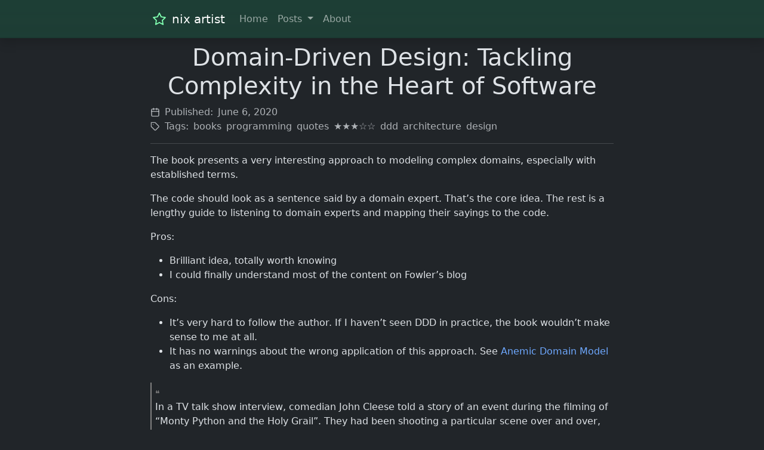

--- FILE ---
content_type: text/html; charset=utf-8
request_url: https://neexee.com/en/posts/domain-driven-design/
body_size: 21789
content:
<!doctype html>
<html lang="en-US" data-bs-theme="dark">
<head>
    <meta charset="utf-8">
    <meta name="viewport" content="width=device-width, initial-scale=1">
    
<meta http-equiv='Content-Security-Policy' content="default-src 'self' 'unsafe-inline' gist.github.com github.githubassets.com upload.wikimedia.org gc.zgo.at neexee.goatcounter.com mc.yandex.ru mc.yandex.com; img-src 'self' data: www.w3.org">
    

<link rel="stylesheet" href="https://neexee.com/css/style.6eded132ea581c24ada5eda947504d51b004a91c1f4124c136e53efddf417f3cc393fdc41a9f01226a9df0467b32f4b97df206d4557ee558dd94431a22aa6b8b.css" media="screen" integrity="sha512-bt7RMupYHCStpe2pR1BNUbAEqRwfQSTBNuU&#43;/d9BfzzDk/3EGp8BImqd8EZ7MvS5ffIG1FV&#43;5VjdlEMaIqpriw==" crossorigin="anonymous">

    <title>Domain-Driven Design: Tackling Complexity in the Heart of Software</title><meta name="description" content="Book review and quotes.">



<link rel="canonical" href="https://neexee.com/en/posts/domain-driven-design/" />


<link rel="alternate" hreflang="ru-ru" href="https://neexee.com/en/posts/domain-driven-design/" />
<link rel="alternate" hreflang="x-default" href="https://neexee.com/en/posts/domain-driven-design/" />






<script type="application/ld+json">
{
  "@context": "https://schema.org",
  "@type": "Article",
  "headline": "Domain-Driven Design: Tackling Complexity in the Heart of Software",
  "image": "https://neexee.com/en/posts/domain-driven-design/cover.jpg",
  "datePublished": "2020-06-06T14:49:37+07:00",
  "dateModified": "2025-09-01T06:44:47+00:00",
  "mainEntityOfPage": "https://neexee.com",
  "publisher": {
    "@type": "Organization",
    
    "logo": {
      "@type": "ImageObject",
      "url": "https://neexee.com/images/logo.svg"
    },
    "name": "nix artist"
  },
  "wordcount" :  7610 ,
  "description": "Book review and quotes.",
  "keywords":  null 
}
</script>
    

    <meta property="og:title" content="Domain-Driven Design: Tackling Complexity in the Heart of Software" />
<meta property="og:description" content="Book review and quotes." />
<meta property="og:type" content="article" />
<meta property="og:url" content="https://neexee.com/en/posts/domain-driven-design/" />
    <meta property="og:image" content="https://neexee.com/en/posts/domain-driven-design/cover.jpg" />
      
    <meta property="og:image" content="https://neexee.com/images/logo.svg" />
      
  <meta property="article:section" content="posts" />
  
    <meta property="article:published_time" content="2020-06-06T14:49:37+07:00" />
  
  
    <meta property="article:modified_time" content="2025-09-01T06:44:47+00:00" />
  
  <meta property="og:site_name" content="*nix artist" />


    


  
  <meta name="twitter:card" content="summary_large_image"/>
    <meta name="twitter:image" content="https://neexee.com/en/posts/domain-driven-design/cover.jpg"/>
  <meta name="twitter:title" content="Domain-Driven Design: Tackling Complexity in the Heart of Software"/>
<meta name="twitter:description" content="Book review and quotes."/>


    <meta property="telegram:channel" content="@nix_artist">
<meta property="tg:site_verification" content="g7j8/rPFXfhyrq5q0QQV7EsYWv4=">

</head>

<body class="posts single d-flex flex-column min-vh-100"><header class="main-header">
  <nav class="navbar navbar-expand-lg">
    <div class="container">

      
      <a class="navbar-brand" href="/en/">
        
        <img src="/images/logo.svg" alt="logo" width="30" height="24"
          class="d-inline-block align-text-top">
        
        nix artist
      </a>

      <button class="navbar-toggler" type="button" data-bs-toggle="collapse" data-bs-target="#navbarSupportedContent" aria-controls="navbarSupportedContent" aria-expanded="false" aria-label="Toggle navigation">
        <span class="navbar-toggler-icon"></span>
      </button>

      
      <div class="collapse navbar-collapse" id="navbarSupportedContent">
        <ul class="menu-main navbar-nav me-auto">
          <li class="nav-item">
            <a class="nav-link" aria-current="page" href="/en/">Home</a>
          </li>
          
          
          <li class="nav-item dropdown">
            <a class="nav-link dropdown-toggle" href="#" id="navbarDropdown" role="button" data-bs-toggle="dropdown" aria-expanded="false">
              Posts
            </a>
            <ul class="dropdown-menu" aria-labelledby="navbarDropdown">
              <li>
                <a class="dropdown-item" href="/en/posts/" >
                  All posts
                </a>
              </li>
              <li>
                <a class="dropdown-item" href="/en/tags/featured/" >
                  Featured
                </a>
              </li>
              <li>
                <a class="dropdown-item" href="/en/tags/programming/" >
                  Software
                </a>
              </li>
              <li>
                <a class="dropdown-item" href="/en/tags/architecture/" >
                  Architecture
                </a>
              </li>
              <li>
                <a class="dropdown-item" href="/en/tags/code/" >
                  Code
                </a>
              </li>
              <li>
                <a class="dropdown-item" href="/en/tags/projects/" >
                  Projects
                </a>
              </li>
              <li>
                <a class="dropdown-item" href="/en/tags/business/" >
                  Business
                </a>
              </li>
              <li>
                <a class="dropdown-item" href="/en/tags/leadership/" >
                  Leadership
                </a>
              </li>
              </ul>
          </li>
          
          
          <li class="nav-item">
            <a class="nav-link" aria-current="page" href="/en/about/">About</a>
          </li>
          
          </ul>

        
        
        

      </div>
    </div>
  </nav>
</header>
    <div id="content" class="article">
    
        
<style>
.container {
  max-width: 800px;
}
</style>
<div class="container my-2"><h1 class="text-center">Domain-Driven Design: Tackling Complexity in the Heart of Software</h1><div class="my-2 text-muted" id="post-header">
  <div class ="col d-flex align-items-center">
      <svg xmlns="http://www.w3.org/2000/svg" class="feather"><use href="/images/feather/feather-sprite.svg#calendar"/></svg><span class="ms-2"> Published:</span><time class="ms-2" datetime="2020-06-06T14:49:37&#43;0700">June 6, 2020</time>
  </div>
  <div class="col d-flex align-items-center">
    <svg xmlns="http://www.w3.org/2000/svg" class="feather"><use href="/images/feather/feather-sprite.svg#tag"/></svg><span class="ms-2"> Tags:</span><a class="text-decoration-none text-muted ms-2" href="/en/tags/books/">books</a><a class="text-decoration-none text-muted ms-2" href="/en/tags/programming/">programming</a><a class="text-decoration-none text-muted ms-2" href="/en/tags/quotes/">quotes</a><a class="text-decoration-none text-muted ms-2" href="/en/tags//">★★★☆☆</a><a class="text-decoration-none text-muted ms-2" href="/en/tags/ddd/">ddd</a><a class="text-decoration-none text-muted ms-2" href="/en/tags/architecture/">architecture</a><a class="text-decoration-none text-muted ms-2" href="/en/tags/design/">design</a>
  </div>
  
  
  <hr>
</div></div>

<article class="container article__content">
  <p>The book presents a very interesting approach to modeling complex domains, especially with established terms.</p>
<p>The code should look as a sentence said by a domain expert. That’s the core idea. The rest is a lengthy guide to listening to domain experts and mapping their sayings to the code.</p>
<p>Pros:</p>
<ul>
<li>Brilliant idea, totally worth knowing</li>
<li>I could finally understand most of the content on Fowler’s blog</li>
</ul>
<p>Cons:</p>
<ul>
<li>It’s very hard to follow the author. If I haven’t seen DDD in practice, the book wouldn’t make sense to me at all.</li>
<li>It has no warnings about the wrong application of this approach. See <a class="link-offset-2 link-offset-3-hover link-underline link-underline-opacity-0 link-underline-opacity-75-hover" href="https://martinfowler.com/bliki/AnemicDomainModel.html"  target="_blank" rel="noopener">Anemic Domain Model</a> as an example.</li>
</ul>


  
  

  

  
    
  
  
  
  

  
  

  

  
  
  
  

  
  

  

  
    
  
  
  
  

  
  

  

  
    
  
  
  
  





  


<blockquote class="wp-block-quote bg-dark">
  <div class="mb-3 text"><p>In a TV talk show interview, comedian John Cleese told a story of an event during the filming of “Monty
Python and the Holy Grail”. They had been shooting a particular scene over and over, but somehow it
wasn’t funny. Finally, he took a break and consulted with fellow comedian Michael Palin (the other actor in
the scene), and they came up with a slight variation. They shot one more take, and it turned out funny, so
they called it a day.</p>
<p>The next morning Mr. Cleese was looking at the rough cut the film editor had put together of the previous
day’s work. Coming to the scene they had struggled with, he found that it wasn’t funny; one of the earlier
takes had been used.</p>
<p>He asked the film editor why he hadn’t used the last take, as directed.  “Couldn’t use it. Someone walked
in-shot,” the editor replied. Mr. Cleese watched the scene again, and then again. Still he could see nothing
wrong. Finally the editor stopped the film and pointed out a coat sleeve that was visible for a moment at the
edge of the picture.</p>
<p>The film editor was concerned that other film editors who saw the movie would judge his work based on its
technical perfection. He was focused on the precise execution of his own specialty, and, in the process, the
heart of the scene had been lost. [“The Late Late Show with Craig Kilborn”, CBS, September, 2001]
Fortunately, the funny scene was restored by a director who understood comedy. In just the same way,
leaders within a team who understand the centrality of the domain can put their software project back on
course when enthusiastic developers get caught up in develop elaborate technical frameworks that do not
serve, or actually get in the way of domain development, while development of a model that reflects deep
understanding of the domain is lost in the shuffle.</p>
</div>
  
    <footer class="blockquote-footer">
      <strong>Eric Evans</strong>
      
        
          <cite>
            <a href="https://www.goodreads.com/book/show/179133.Domain_Driven_Design" title="https://www.goodreads.com/book/show/179133.Domain_Driven_Design">Domain-Driven Design</a> 
          </cite>
        
      
    </footer>
  
</blockquote>


  
  

  

  
    
  
  
  
  

  
  

  

  
  
  
  

  
  

  

  
    
  
  
  
  

  
  

  

  
    
  
  
  
  





  


<blockquote class="wp-block-quote bg-dark">
  <div class="mb-3 text"><p>In the old waterfall method, the business experts talked to the analysts, analysts digested and abstracted and
passed the result along to the programmers who coded the software. This failed because it completely lacks
feedback. The analysts have full responsibility for creating the model based only on input from the business
experts. They have no opportunity to learn from the programmers or gain experience with early versions.
Knowledge trickles in one direction, but does not accumulate.</p>
<p>Other projects have iteration, but don’t build up knowledge because they don’t abstract. They get the
experts to describe a desired feature and they go build it. They show the experts the result and ask them
what to do next. If the programmers practice refactoring they can keep the software clean enough to
continue extending it, but if programmers are not interested in the domain, they only learn what the
application should do, not the principles behind it. Useful software can be built that way, but the project
will never gain the kind of leverage where powerful new features unfold as corollaries to older features.</p>
</div>
  
    <footer class="blockquote-footer">
      <strong>Eric Evans</strong>
      
        
          <cite>
            <a href="https://www.goodreads.com/book/show/179133.Domain_Driven_Design" title="https://www.goodreads.com/book/show/179133.Domain_Driven_Design">Domain-Driven Design</a> 
          </cite>
        
      
    </footer>
  
</blockquote>


  
  

  

  
    
  
  
  
  

  
  

  

  
  
  
  

  
  

  

  
    
  
  
  
  

  
  

  

  
    
  
  
  
  





  


<blockquote class="wp-block-quote bg-dark">
  <div class="mb-3 text"><p>One of the projects that I’ll be drawing on for examples throughout the book was a container shipping
system. Since the beginning of a shipment is booking cargo, we developed a model that allowed us to
describe the cargo, its itinerary, and so on. This was all necessary and useful, yet the domain experts felt
dissatisfied. There was a way they looked at their business that we were missing.</p>
<p>Eventually, we realized that our focus on the handling of cargo, the physical loading and unloading, the
movements from place to place, was largely handled by subcontractors or by operational people in the
company. The view of our customers was of a series of transfers of responsibility between parties. A
process governed transfer of legal and practical responsibility from the shipper to some local carrier, from
one carrier to another, and to the consignee. Often, the cargo would sit in a warehouse while important
steps were being taken. At other times, the cargo would move through complex physical steps that were not
relevant to shipping company’s business decisions. Rather than the logistical emphasis of the itinerary,
what came to the fore was legal documents like the bill of lading, and processes leading to release of
payments.</p>
<p>This deeper view of the shipping business did not mean there was no itinerary object, but the model
changed profoundly. Our view of shipping changed from moving containers from place to place, to
transferring responsibility for cargo from entity to entity. Features for handling these transfers of
responsibility were no longer awkwardly attached to loading operations, but were supported by a model
that came out of an understanding of the significant relationship between those operations and those
responsibilities.</p>
<p>Knowledge crunching is an exploration, and you can’t know where you will end up.</p>
</div>
  
    <footer class="blockquote-footer">
      <strong>Eric Evans</strong>
      
        
          <cite>
            <a href="https://www.goodreads.com/book/show/179133.Domain_Driven_Design" title="https://www.goodreads.com/book/show/179133.Domain_Driven_Design">Domain-Driven Design</a> 
          </cite>
        
      
    </footer>
  
</blockquote>


  
  

  

  
    
  
  
  
  

  
  

  

  
  
  
  

  
  

  

  
    
  
  
  
  

  
  

  

  
    
  
  
  
  





  


<blockquote class="wp-block-quote bg-dark">
  <div class="mb-3 text"><p>Use the model as the backbone of a language. Commit the team to using that language relentlessly in
all communication within the team and in the code. Use the same language in diagrams, writing, and,
especially speech.</p>
<p>Iron out difficulties by experimenting with alternative expressions, which reflect alternative models.
Then refactor the code, renaming classes, methods and modules to conform to the new model.
Resolve confusion over terms in conversation, in just the way we converge on agreed meaning of
ordinary words. Domain experts object to terms or structures that are awkward or inadequate to
convey domain understanding, while developers watch for ambiguity or inconsistency that will trip
up design.</p>
</div>
  
    <footer class="blockquote-footer">
      <strong>Eric Evans</strong>
      
        
          <cite>
            <a href="https://www.goodreads.com/book/show/179133.Domain_Driven_Design" title="https://www.goodreads.com/book/show/179133.Domain_Driven_Design">Domain-Driven Design</a> 
          </cite>
        
      
    </footer>
  
</blockquote>


  
  

  

  
    
  
  
  
  

  
  

  

  
  
  
  

  
  

  

  
    
  
  
  
  

  
  

  

  
    
  
  
  
  





  


<blockquote class="wp-block-quote bg-dark">
  <div class="mb-3 text"><p>Although it has never reached the mass usage that object-oriented languages have, the Prolog language is a
natural fit for MODEL-DRIVEN DESIGN. In this case, the paradigm is logic, and the model is a set of logical
rules and facts they operate on.</p>
<p>MODEL-DRIVEN DESIGN has limited applicability using languages like C because there is no modeling
paradigm that corresponds to a purely procedural language. Those languages are “procedural”, in the sense
that the programmer tells the computer a series of steps to follow. While the programmer may be thinking
about the concepts of the domain, the program itself is a series of technical manipulations of data. The
result may be useful, but the program doesn’t capture much of the meaning. Procedural languages often
support complex data types that begin to correspond to more natural conceptions of the domain, but these
complex types are only organized data, and don’t capture the active aspects of the domain. The result is that
software is written as complicated functions linked together based on anticipated paths of execution, rather
than by conceptual connections in the domain model.</p>
</div>
  
    <footer class="blockquote-footer">
      <strong>Eric Evans</strong>
      
        
          <cite>
            <a href="https://www.goodreads.com/book/show/179133.Domain_Driven_Design" title="https://www.goodreads.com/book/show/179133.Domain_Driven_Design">Domain-Driven Design</a> 
          </cite>
        
      
    </footer>
  
</blockquote>


  
  

  

  
    
  
  
  
  

  
  

  

  
  
  
  

  
  

  

  
    
  
  
  
  

  
  

  

  
    
  
  
  
  





  


<blockquote class="wp-block-quote bg-dark">
  <div class="mb-3 text">If the people who write the code
do not feel responsible for the model, or don’t understand how to make the model work for an
application, then the model has nothing to do with the software. If developers don’t realize that
changing code changes the model, then their refactoring will weaken the model rather than
strengthen it.</div>
  
    <footer class="blockquote-footer">
      <strong>Eric Evans</strong>
      
        
          <cite>
            <a href="https://www.goodreads.com/book/show/179133.Domain_Driven_Design" title="https://www.goodreads.com/book/show/179133.Domain_Driven_Design">Domain-Driven Design</a> 
          </cite>
        
      
    </footer>
  
</blockquote>


  
  

  

  
    
  
  
  
  

  
  

  

  
  
  
  

  
  

  

  
    
  
  
  
  

  
  

  

  
    
  
  
  
  





  


<blockquote class="wp-block-quote bg-dark">
  <div class="mb-3 text"><p>Navigation Map of the Language of MODEL-DRIVEN DESIGN.</p>
<figure><img src="navigation-map-ddd.png#center"/>
</figure>
</div>
  
    <footer class="blockquote-footer">
      <strong>Eric Evans</strong>
      
        
          <cite>
            <a href="https://www.goodreads.com/book/show/179133.Domain_Driven_Design" title="https://www.goodreads.com/book/show/179133.Domain_Driven_Design">Domain-Driven Design</a> 
          </cite>
        
      
    </footer>
  
</blockquote>


  
  

  

  
    
  
  
  
  

  
  

  

  
  
  
  

  
  

  

  
    
  
  
  
  

  
  

  

  
    
  
  
  
  





  


<blockquote class="wp-block-quote bg-dark">
  <div class="mb-3 text"><p>Some objects are not defined primarily by their attributes. They represent a thread of identity that
runs through time and often across distinct representations. Sometimes such an object must be
matched with another object even though attributes differ. An object must be distinguished from
other objects even though they might have the same attributes. Mistaken identity can lead to data
corruption.</p>
<p>An object defined primarily by its identity is called an ENTITY.</p>
</div>
  
    <footer class="blockquote-footer">
      <strong>Eric Evans</strong>
      
        
          <cite>
            <a href="https://www.goodreads.com/book/show/179133.Domain_Driven_Design" title="https://www.goodreads.com/book/show/179133.Domain_Driven_Design">Domain-Driven Design</a> 
          </cite>
        
      
    </footer>
  
</blockquote>


  
  

  

  
    
  
  
  
  

  
  

  

  
  
  
  

  
  

  

  
    
  
  
  
  

  
  

  

  
    
  
  
  
  





  


<blockquote class="wp-block-quote bg-dark">
  <div class="mb-3 text">When an object is distinguished by its identity, rather than its attributes, make this primary to its
definition in the model. Keep the class definition simple and focused on lifecycle continuity and
identity. Define a means of distinguishing each object regardless of its form or history. Be alert to
requirements to match by attributes. Define an operation that is guaranteed to produce a unique
result for each object, possibly by attaching a symbol that is guaranteed unique. This means of
identification may come from the outside, or may be an arbitrary identifier created by and for the
system, but it must correspond to the identity distinctions in the model. The model must define what
it means to be the same thing.</div>
  
    <footer class="blockquote-footer">
      <strong>Eric Evans</strong>
      
        
          <cite>
            <a href="https://www.goodreads.com/book/show/179133.Domain_Driven_Design" title="https://www.goodreads.com/book/show/179133.Domain_Driven_Design">Domain-Driven Design</a> 
          </cite>
        
      
    </footer>
  
</blockquote>


  
  

  

  
    
  
  
  
  

  
  

  

  
  
  
  

  
  

  

  
    
  
  
  
  

  
  

  

  
    
  
  
  
  





  


<blockquote class="wp-block-quote bg-dark">
  <div class="mb-3 text"><p>An application for booking seats in a stadium might treat seats and attendees as ENTITIES. In the case of
assigned seating, in which each ticket has a seat-number on it, the seat is an ENTITY. Its identifier is the seat
number, which is unique within the stadium. The seat may have many other attributes, such as its location,
whether the view is obstructed, and the price, but only the seat number, or a unique row and position, is
used to identify and distinguish seats.</p>
<p>On the other hand, if the event is “general admission”, meaning ticket-holders sit wherever they find an
empty seat, there is no need to distinguish individual seats. Only the total number of seats is important.
Although the seat numbers are still engraved on the physical seats, there is no need for the software to track
them, and, in fact, it would be an error in the model to associate specific seat numbers with tickets, since
there is no such constraint at the event. Then seats are not ENTITIES, and no identifier is needed.</p>
</div>
  
    <footer class="blockquote-footer">
      <strong>Eric Evans</strong>
      
        
          <cite>
            <a href="https://www.goodreads.com/book/show/179133.Domain_Driven_Design" title="https://www.goodreads.com/book/show/179133.Domain_Driven_Design">Domain-Driven Design</a> 
          </cite>
        
      
    </footer>
  
</blockquote>


  
  

  

  
    
  
  
  
  

  
  

  

  
  
  
  

  
  

  

  
    
  
  
  
  

  
  

  

  
    
  
  
  
  





  


<blockquote class="wp-block-quote bg-dark">
  <div class="mb-3 text">ENTITIES are defined by their identities. Attributes are attached and change. Therefore, strip the ENTITY
object’s definition down to the most intrinsic characteristics, particularly those that identify it, or are
commonly used to find or match it. Separate other characteristics into other objects associated with the core
ENTITY.</div>
  
    <footer class="blockquote-footer">
      <strong>Eric Evans</strong>
      
        
          <cite>
            <a href="https://www.goodreads.com/book/show/179133.Domain_Driven_Design" title="https://www.goodreads.com/book/show/179133.Domain_Driven_Design">Domain-Driven Design</a> 
          </cite>
        
      
    </footer>
  
</blockquote>


  
  

  

  
    
  
  
  
  

  
  

  

  
  
  
  

  
  

  

  
    
  
  
  
  

  
  

  

  
    
  
  
  
  





  


<blockquote class="wp-block-quote bg-dark">
  <div class="mb-3 text"><p>Many objects have no conceptual identity. These objects describe some characteristic of a thing.</p>
<p>If a child is drawing, he cares about the color of the marker he chooses. He may care about the sharpness of
the tip. But if there are two markers of the same color and shape, he won’t care which he uses. If a marker
is lost and replaced by another of the same color from a new pack, he can resume his work unconcerned
about the switch.</p>
<p>An object that represents a descriptive aspect of the domain that has no conceptual identity is called a
VALUE OBJECT. VALUE OBJECTS are instantiated to represent elements of the design that we care about only
for what they are, not who they are.</p>
</div>
  
    <footer class="blockquote-footer">
      <strong>Eric Evans</strong>
      
        
          <cite>
            <a href="https://www.goodreads.com/book/show/179133.Domain_Driven_Design" title="https://www.goodreads.com/book/show/179133.Domain_Driven_Design">Domain-Driven Design</a> 
          </cite>
        
      
    </footer>
  
</blockquote>


  
  

  

  
    
  
  
  
  

  
  

  

  
  
  
  

  
  

  

  
    
  
  
  
  

  
  

  

  
    
  
  
  
  





  


<blockquote class="wp-block-quote bg-dark">
  <div class="mb-3 text">When you care only about the attributes of an element of the model, classify it as a VALUE OBJECT.
Making it express the meaning of attributes it conveys and give it related functionality. Treat the
VALUE OBJECT as immutable. Don’t give it any identity and avoid the design complexities necessary
to maintain ENTITIES.</div>
  
    <footer class="blockquote-footer">
      <strong>Eric Evans</strong>
      
        
          <cite>
            <a href="https://www.goodreads.com/book/show/179133.Domain_Driven_Design" title="https://www.goodreads.com/book/show/179133.Domain_Driven_Design">Domain-Driven Design</a> 
          </cite>
        
      
    </footer>
  
</blockquote>


  
  

  

  
    
  
  
  
  

  
  

  

  
  
  
  

  
  

  

  
    
  
  
  
  

  
  

  

  
    
  
  
  
  





  


<blockquote class="wp-block-quote bg-dark">
  <div class="mb-3 text"><p>Some concepts from the domain aren’t natural to model as objects. Forcing then required domain
functionality to be assigned as a responsibility of an ENTITY or VALUE either distorts the definition of
a model based object or adds meaningless artificial objects.</p>
<p>A SERVICE is an operation offered as an interface that stands alone in the model, without encapsulating state
as ENTITIES and VALUE OBJECTS do. SERVICES are a common pattern in technical frameworks, but they can
also apply in the domain layer.</p>
</div>
  
    <footer class="blockquote-footer">
      <strong>Eric Evans</strong>
      
        
          <cite>
            <a href="https://www.goodreads.com/book/show/179133.Domain_Driven_Design" title="https://www.goodreads.com/book/show/179133.Domain_Driven_Design">Domain-Driven Design</a> 
          </cite>
        
      
    </footer>
  
</blockquote>


  
  

  

  
    
  
  
  
  

  
  

  

  
  
  
  

  
  

  

  
    
  
  
  
  

  
  

  

  
    
  
  
  
  





  


<blockquote class="wp-block-quote bg-dark">
  <div class="mb-3 text"><p>A good SERVICE has three characteristics:</p>
<ul>
<li>The operation relates to a domain concept that is not a natural part of an ENTITY or VALUE OBJECT.</li>
<li>The interface is defined in terms of other elements of the domain model.</li>
<li>The operation is stateless.</li>
</ul>
</div>
  
    <footer class="blockquote-footer">
      <strong>Eric Evans</strong>
      
        
          <cite>
            <a href="https://www.goodreads.com/book/show/179133.Domain_Driven_Design" title="https://www.goodreads.com/book/show/179133.Domain_Driven_Design">Domain-Driven Design</a> 
          </cite>
        
      
    </footer>
  
</blockquote>


  
  

  

  
    
  
  
  
  

  
  

  

  
  
  
  

  
  

  

  
    
  
  
  
  

  
  

  

  
    
  
  
  
  





  


<blockquote class="wp-block-quote bg-dark">
  <div class="mb-3 text"><p>When choosing MODULES, focus on conceptual cohesion and telling the story of the system. If this
results in tight coupling between MODULES, look to see if an overlooked concept would bring the
elements together in a coherent MODULE, or if a change in model concepts would disentangle them.
Seek low coupling in the sense of concepts that can be understood and reasoned about independently
of each other.</p>
<p>The MODULE should reflect insight into the domain. Refine the model until the concepts partition
according to high-level domain concepts and the corresponding code is decoupled as well. Give the
MODULES names that become part of the UBIQUITOUS LANGUAGE.</p>
</div>
  
    <footer class="blockquote-footer">
      <strong>Eric Evans</strong>
      
        
          <cite>
            <a href="https://www.goodreads.com/book/show/179133.Domain_Driven_Design" title="https://www.goodreads.com/book/show/179133.Domain_Driven_Design">Domain-Driven Design</a> 
          </cite>
        
      
    </footer>
  
</blockquote>


  
  

  

  
    
  
  
  
  

  
  

  

  
  
  
  

  
  

  

  
    
  
  
  
  

  
  

  

  
    
  
  
  
  





  


<blockquote class="wp-block-quote bg-dark">
  <div class="mb-3 text">Say you were deleting a “person” object from a database. Along with the person go a name, birth date, and
job description. But what about the address? Couldn’t there be other people at the same address? If you
delete the address anyway, those person objects will have references to a deleted object. Should that be
allowed? If you leave it, you accumulate junk addresses in the database. Automatic garbage collection
could eliminate the junk addresses, but that technical fix, even if it were available in most database
systems, ignores a basic modeling issue.</div>
  
    <footer class="blockquote-footer">
      <strong>Eric Evans</strong>
      
        
          <cite>
            <a href="https://www.goodreads.com/book/show/179133.Domain_Driven_Design" title="https://www.goodreads.com/book/show/179133.Domain_Driven_Design">Domain-Driven Design</a> 
          </cite>
        
      
    </footer>
  
</blockquote>


  
  

  

  
    
  
  
  
  

  
  

  

  
  
  
  

  
  

  

  
    
  
  
  
  

  
  

  

  
    
  
  
  
  





  


<blockquote class="wp-block-quote bg-dark">
  <div class="mb-3 text">Every object has a lifecycle. It is born, it may go through various states, it eventually dies and is either
archived or deleted. Of course there are simple, transient objects that are created by an easy call to their
constructor, used in some computation, and then abandoned to the garbage collector. There is no need to
complicate these. But we tend to spend most of our time on more complicated objects that have longer
lives, not all of which are spent in active memory. Managing these persistent objects presents challenges
that can easily derail an attempt at MODEL-DRIVEN DESIGN.</div>
  
    <footer class="blockquote-footer">
      <strong>Eric Evans</strong>
      
        
          <cite>
            <a href="https://www.goodreads.com/book/show/179133.Domain_Driven_Design" title="https://www.goodreads.com/book/show/179133.Domain_Driven_Design">Domain-Driven Design</a> 
          </cite>
        
      
    </footer>
  
</blockquote>


  
  

  

  
    
  
  
  
  

  
  

  

  
  
  
  

  
  

  

  
    
  
  
  
  

  
  

  

  
    
  
  
  
  





  


<blockquote class="wp-block-quote bg-dark">
  <div class="mb-3 text"><p>The problems fall into two categories:</p>
<ul>
<li>Maintaining integrity throughout the lifecycle</li>
<li>Preventing the model from getting swamped by the complexity of managing the lifecycle.</li>
</ul>
<p>Three patterns will address these issues. First, AGGREGATES tighten up the model itself by defining clear
ownership and boundaries, avoiding a chaotic tangled web of objects. This is crucial to maintaining
integrity in all phases of the lifecycle.</p>
<p>Then, we focus on the beginning of the lifecycle, using FACTORIES to create and reconstitute complex
objects and AGGREGATES, keeping their internal structure encapsulated. Finally, REPOSITORIES address the
middle and end of the lifecycle, providing the means of finding and retrieving persistent objects while
encapsulating the immense infrastructure involved.</p>
</div>
  
    <footer class="blockquote-footer">
      <strong>Eric Evans</strong>
      
        
          <cite>
            <a href="https://www.goodreads.com/book/show/179133.Domain_Driven_Design" title="https://www.goodreads.com/book/show/179133.Domain_Driven_Design">Domain-Driven Design</a> 
          </cite>
        
      
    </footer>
  
</blockquote>


  
  

  

  
    
  
  
  
  

  
  

  

  
  
  
  

  
  

  

  
    
  
  
  
  

  
  

  

  
    
  
  
  
  





  


<blockquote class="wp-block-quote bg-dark">
  <div class="mb-3 text"><p>To address this, schemes have been developed for defining ownership relationships in the model along with
a set of rules for implementing transactions that modify the objects and their owners. David Siegel
developed the following simple but rigorous system, distilled from those concepts, in the mid 1990s</p>
<p>First we need an abstraction for encapsulating references within the model. An AGGREGATE is a cluster of
associated objects that we treat as a unit for the purpose of data changes. Each AGGREGATE has a root and a
boundary.  The boundary defines what is inside the AGGREGATE. The root is a single specific ENTITY
contained in the AGGREGATE. The root is the only member of the AGGREGATE that outside objects are
allowed to hold references to, although objects within the boundary may hold references to each other.
ENTITIES other than the root have local identity, but it only needs to be unique within the aggregate, since
no outside object can ever see it out of the context of the root ENTITY.</p>
<p>A model of a car might be used in software for an auto repair shop. The car is an ENTITY with global
identity – we want to distinguish that car from all other cars in the world, even very similar ones. We can
use the Vehicle Identification Number for this, a unique identifier assigned to each new car. We might want
to track the rotation history of the tires through the four wheel positions. We might want to know mileage
and tread wear of each tire. To know which tire is which, the tires must be identified ENTITIES also. But it is
very unlikely that we care about the identity of those tires outside of the context of that particular car. If we
replace the tires and send the old ones to a recycling plant, either our software will no longer track them at
all, or they will become anonymous members of a heap of tires. No one will care about their rotation
histories. More to the point, even while they are attached to the car, no one will try to query the system to
find a particular tire and then see which car it is on. They will query the database to find a car and then ask
it for a transient reference to the tires. Therefore, the car is the root ENTITY of the AGGREGATE whose
boundary encloses the tires also.  On the other hand, engine blocks have serial numbers engraved on them
and are sometimes tracked independently of the car.  In some applications, the engine might be the root of
its own AGGREGATE.</p>
</div>
  
    <footer class="blockquote-footer">
      <strong>Eric Evans</strong>
      
        
          <cite>
            <a href="https://www.goodreads.com/book/show/179133.Domain_Driven_Design" title="https://www.goodreads.com/book/show/179133.Domain_Driven_Design">Domain-Driven Design</a> 
          </cite>
        
      
    </footer>
  
</blockquote>


  
  

  

  
    
  
  
  
  

  
  

  

  
  
  
  

  
  

  

  
    
  
  
  
  

  
  

  

  
    
  
  
  
  





  


<blockquote class="wp-block-quote bg-dark">
  <div class="mb-3 text"><p>Local vs. Global Identity and Object References.</p>
<figure><img src="local-vs-global.png#center"/>
</figure>
</div>
  
    <footer class="blockquote-footer">
      <strong>Eric Evans</strong>
      
        
          <cite>
            <a href="https://www.goodreads.com/book/show/179133.Domain_Driven_Design" title="https://www.goodreads.com/book/show/179133.Domain_Driven_Design">Domain-Driven Design</a> 
          </cite>
        
      
    </footer>
  
</blockquote>


  
  

  

  
    
  
  
  
  

  
  

  

  
  
  
  

  
  

  

  
    
  
  
  
  

  
  

  

  
    
  
  
  
  





  


<blockquote class="wp-block-quote bg-dark">
  <div class="mb-3 text"><p>Cluster the ENTITIES and VALUE OBJECTS into “AGGREGATES” and define boundaries around each.</p>
<p>Choose one ENTITY to be the “root” of each AGGREGATE, and control all access to the objects inside
the boundary through the root.  Only allow references to the root to be held by external objects.
Transient references to internal members can be passed out for use within a single operation only.
Because the root controls access it cannot be blind-sided by changes to the internals. This makes it
practical to enforce all invariants for objects in the AGGREGATE and for the AGGREGATE as a whole
in any state-change.</p>
</div>
  
    <footer class="blockquote-footer">
      <strong>Eric Evans</strong>
      
        
          <cite>
            <a href="https://www.goodreads.com/book/show/179133.Domain_Driven_Design" title="https://www.goodreads.com/book/show/179133.Domain_Driven_Design">Domain-Driven Design</a> 
          </cite>
        
      
    </footer>
  
</blockquote>


  
  

  

  
    
  
  
  
  

  
  

  

  
  
  
  

  
  

  

  
    
  
  
  
  

  
  

  

  
    
  
  
  
  





  


<blockquote class="wp-block-quote bg-dark">
  <div class="mb-3 text">Since cars are never assembled and driven at the same time, there is no value in combining
both of these functions into the same mechanism. Likewise, assembling a complex compound object is a
job that is best separated from whatever job that object will have to do when it is finished.</div>
  
    <footer class="blockquote-footer">
      <strong>Eric Evans</strong>
      
        
          <cite>
            <a href="https://www.goodreads.com/book/show/179133.Domain_Driven_Design" title="https://www.goodreads.com/book/show/179133.Domain_Driven_Design">Domain-Driven Design</a> 
          </cite>
        
      
    </footer>
  
</blockquote>


  
  

  

  
    
  
  
  
  

  
  

  

  
  
  
  

  
  

  

  
    
  
  
  
  

  
  

  

  
    
  
  
  
  





  


<blockquote class="wp-block-quote bg-dark">
  <div class="mb-3 text"><p>But shifting responsibility to the other interested party, the client, may lead to even worse problems. The
client knows what job needs to be done and relies on the domain objects to carrying out the necessary
computations. It should not reflect any understanding of how the task is done or the internal nature of the
object doing it. If the client is expected to assemble the domain objects it needs, it must know something
about the internal structure of the object. In order to enforce all the invariants that apply to the relationship
of parts in the domain object it must know some of the object’s rules. Even calling constructors couples the
client to the concrete classes of the objects it is building. No change to the implementation of the domain
objects can be made without changing the client, making refactoring harder.</p>
<p>A client taking on object creation becomes unnecessarily complicated and blurs its responsibility. It
breaches the encapsulation of the domain objects and AGGREGATES being created. Even worse, if the client
is part of the application layer, then responsibilities have leaked out of the domain layer altogether. This
tight coupling of the application to the specifics of the implementation, strips away most of the benefits of
abstraction in the domain layer, and makes continuing changes ever more expensive.</p>
<p>Creation of an object can be a major operation in itself, but complex assembly operations do not fit
the responsibility of the created objects. Combining these responsibilities can produce ungainly
designs that are hard to understand. Shifting the responsibility of directing construction to the client
muddies the design of the client, breaches encapsulation of the assembled object or AGGREGATE and
overly couples the client to the implementation of the created object.</p>
</div>
  
    <footer class="blockquote-footer">
      <strong>Eric Evans</strong>
      
        
          <cite>
            <a href="https://www.goodreads.com/book/show/179133.Domain_Driven_Design" title="https://www.goodreads.com/book/show/179133.Domain_Driven_Design">Domain-Driven Design</a> 
          </cite>
        
      
    </footer>
  
</blockquote>


  
  

  

  
    
  
  
  
  

  
  

  

  
  
  
  

  
  

  

  
    
  
  
  
  

  
  

  

  
    
  
  
  
  





  


<blockquote class="wp-block-quote bg-dark">
  <div class="mb-3 text">One other case that drives people to combine FACTORY and REPOSITORY is the desire for “find or create”
functionality, where a client can describe an object it wants and, if no such object is found, will be given a
newly created one. This function should be avoided. It is a minor convenience at best. A lot of cases where
it seems useful go away when ENTITIES and VALUE OBJECTS are distinguished. A client that wants a VALUE
OBJECT can go straight to a FACTORY and ask for a new one. Usually, the distinction between a new object
and an existing object is important in the domain, and a framework that transparently combines them will
actually muddle the situation.</div>
  
    <footer class="blockquote-footer">
      <strong>Eric Evans</strong>
      
        
          <cite>
            <a href="https://www.goodreads.com/book/show/179133.Domain_Driven_Design" title="https://www.goodreads.com/book/show/179133.Domain_Driven_Design">Domain-Driven Design</a> 
          </cite>
        
      
    </footer>
  
</blockquote>


  
  

  

  
    
  
  
  
  

  
  

  

  
  
  
  

  
  

  

  
    
  
  
  
  

  
  

  

  
    
  
  
  
  





  


<blockquote class="wp-block-quote bg-dark">
  <div class="mb-3 text">Suddenly we could run through every scenario we had ever encountered relatively
effortlessly, much more simply than ever before. And our model diagrams made perfect
sense to the business experts, who had often indicated that they were “too technical” for
them. I have since come to consider such disclaimers a warning that the model isn’t right
or isn’t well expressed. Even sketching on the whiteboard we could see that some of our
most persistent rounding problems would be pulled out by the roots, allowing us to scrap
some of the complicated rounding code.</div>
  
    <footer class="blockquote-footer">
      <strong>Eric Evans</strong>
      
        
          <cite>
            <a href="https://www.goodreads.com/book/show/179133.Domain_Driven_Design" title="https://www.goodreads.com/book/show/179133.Domain_Driven_Design">Domain-Driven Design</a> 
          </cite>
        
      
    </footer>
  
</blockquote>


  
  

  

  
    
  
  
  
  

  
  

  

  
  
  
  

  
  

  

  
    
  
  
  
  

  
  

  

  
    
  
  
  
  





  


<blockquote class="wp-block-quote bg-dark">
  <div class="mb-3 text">Create explicit predicate-like VALUE OBJECTS for specialized purposes. A SPECIFICATION is a
predicate that determines if an object does or does not satisfy some criteria.</div>
  
    <footer class="blockquote-footer">
      <strong>Eric Evans</strong>
      
        
          <cite>
            <a href="https://www.goodreads.com/book/show/179133.Domain_Driven_Design" title="https://www.goodreads.com/book/show/179133.Domain_Driven_Design">Domain-Driven Design</a> 
          </cite>
        
      
    </footer>
  
</blockquote>


  
  

  

  
    
  
  
  
  

  
  

  

  
  
  
  

  
  

  

  
    
  
  
  
  

  
  

  

  
    
  
  
  
  





  


<blockquote class="wp-block-quote bg-dark">
  <div class="mb-3 text"><p>Much of the value of SPECIFICATION is that it unifies application functionality that may seem quite
different. We need to specify the state of an object for three reasons:</p>
<ul>
<li>validation of an object to see if it fulfills some need or is ready for some purpose</li>
<li>selection of an object from a collection (as in the case of the overdue invoices)</li>
<li>specifying the creation of a new object to fit some need.</li>
</ul>
<p>These three uses: validation, selection, and building-to-order, are the same on a conceptual level. Without a
pattern like SPECIFICATION, the same rule may show up in different guises, and possibly contradictory
forms. The conceptual unity can be lost. Applying the SPECIFICATION pattern allows a consistent model to
be used, even when the implementation may have to diverge.</p>
</div>
  
    <footer class="blockquote-footer">
      <strong>Eric Evans</strong>
      
        
          <cite>
            <a href="https://www.goodreads.com/book/show/179133.Domain_Driven_Design" title="https://www.goodreads.com/book/show/179133.Domain_Driven_Design">Domain-Driven Design</a> 
          </cite>
        
      
    </footer>
  
</blockquote>


  
  

  

  
    
  
  
  
  

  
  

  

  
  
  
  

  
  

  

  
    
  
  
  
  

  
  

  

  
    
  
  
  
  





  


<blockquote class="wp-block-quote bg-dark">
  <div class="mb-3 text">State post-conditions of operations and invariants of classes and AGGREGATES. If ASSERTIONS cannot
be coded directly in your programming language, write automated unit tests for them. Write them
into documentation or diagrams where it fits the style of the project’s development process.
Seek models with coherent sets of concepts, which lead a developer to infer the intended ASSERTIONS,
accelerating the learning curve and reducing the risk of contradictory code.</div>
  
    <footer class="blockquote-footer">
      <strong>Eric Evans</strong>
      
        
          <cite>
            <a href="https://www.goodreads.com/book/show/179133.Domain_Driven_Design" title="https://www.goodreads.com/book/show/179133.Domain_Driven_Design">Domain-Driven Design</a> 
          </cite>
        
      
    </footer>
  
</blockquote>


  
  

  

  
    
  
  
  
  

  
  

  

  
  
  
  

  
  

  

  
    
  
  
  
  

  
  

  

  
    
  
  
  
  





  


<blockquote class="wp-block-quote bg-dark">
  <div class="mb-3 text"><div class="highlight"><pre tabindex="0" style="color:#abb2bf;background-color:#282c34;-moz-tab-size:4;-o-tab-size:4;tab-size:4;"><code class="language-java" data-lang="java"><span style="display:flex;"><span><span style="color:#c678dd">public</span> <span style="color:#c678dd">abstract</span> <span style="color:#c678dd">class</span> <span style="color:#e5c07b">AbstractSpecification</span> <span style="color:#c678dd">implements</span> <span style="color:#e06c75">Specification</span> <span style="color:#56b6c2">{</span> 
</span></span><span style="display:flex;"><span>   <span style="color:#c678dd">public</span> <span style="color:#e06c75">Specification</span> <span style="color:#61afef;font-weight:bold">and</span><span style="color:#56b6c2">(</span><span style="color:#e06c75">Specification</span> <span style="color:#e06c75">other</span><span style="color:#56b6c2">)</span> <span style="color:#56b6c2">{</span> 
</span></span><span style="display:flex;"><span>      <span style="color:#c678dd">return</span> <span style="color:#c678dd">new</span> <span style="color:#e06c75">AndSpecification</span><span style="color:#56b6c2">(</span><span style="color:#c678dd">this</span><span style="color:#56b6c2">,</span> <span style="color:#e06c75">other</span><span style="color:#56b6c2">);</span> 
</span></span><span style="display:flex;"><span>   <span style="color:#56b6c2">}</span> 
</span></span><span style="display:flex;"><span>   <span style="color:#c678dd">public</span> <span style="color:#e06c75">Specification</span> <span style="color:#61afef;font-weight:bold">or</span><span style="color:#56b6c2">(</span><span style="color:#e06c75">Specification</span> <span style="color:#e06c75">other</span><span style="color:#56b6c2">)</span> <span style="color:#56b6c2">{</span> 
</span></span><span style="display:flex;"><span>      <span style="color:#c678dd">return</span> <span style="color:#c678dd">new</span> <span style="color:#e06c75">OrSpecification</span><span style="color:#56b6c2">(</span><span style="color:#c678dd">this</span><span style="color:#56b6c2">,</span> <span style="color:#e06c75">other</span><span style="color:#56b6c2">);</span> 
</span></span><span style="display:flex;"><span>   <span style="color:#56b6c2">}</span> 
</span></span><span style="display:flex;"><span>   <span style="color:#c678dd">public</span> <span style="color:#e06c75">Specification</span> <span style="color:#61afef;font-weight:bold">not</span><span style="color:#56b6c2">()</span> <span style="color:#56b6c2">{</span> 
</span></span><span style="display:flex;"><span>      <span style="color:#c678dd">return</span> <span style="color:#c678dd">new</span> <span style="color:#e06c75">NotSpecification</span><span style="color:#56b6c2">(</span><span style="color:#c678dd">this</span><span style="color:#56b6c2">);</span> 
</span></span><span style="display:flex;"><span>   <span style="color:#56b6c2">}</span> 
</span></span><span style="display:flex;"><span><span style="color:#56b6c2">}</span> 
</span></span><span style="display:flex;"><span> 
</span></span><span style="display:flex;"><span><span style="color:#c678dd">public</span> <span style="color:#c678dd">class</span> <span style="color:#e5c07b">AndSpecification</span> <span style="color:#c678dd">extends</span> <span style="color:#e06c75">AbstractSpecification</span> <span style="color:#56b6c2">{</span> 
</span></span><span style="display:flex;"><span>   <span style="color:#e06c75">Specification</span> <span style="color:#e06c75">one</span><span style="color:#56b6c2">;</span> 
</span></span><span style="display:flex;"><span>   <span style="color:#e06c75">Specification</span> <span style="color:#e06c75">other</span><span style="color:#56b6c2">;</span> 
</span></span><span style="display:flex;"><span>   <span style="color:#c678dd">public</span> <span style="color:#61afef;font-weight:bold">AndSpecification</span><span style="color:#56b6c2">(</span><span style="color:#e06c75">Specification</span> <span style="color:#e06c75">x</span><span style="color:#56b6c2">,</span> <span style="color:#e06c75">Specification</span> <span style="color:#e06c75">y</span><span style="color:#56b6c2">)</span> <span style="color:#56b6c2">{</span> 
</span></span><span style="display:flex;"><span>      <span style="color:#e06c75">one</span><span style="color:#56b6c2">=</span><span style="color:#e06c75">x</span><span style="color:#56b6c2">;</span> 
</span></span><span style="display:flex;"><span>      <span style="color:#e06c75">other</span><span style="color:#56b6c2">=</span><span style="color:#e06c75">y</span><span style="color:#56b6c2">;</span> 
</span></span><span style="display:flex;"><span>   <span style="color:#56b6c2">}</span> 
</span></span><span style="display:flex;"><span>   <span style="color:#c678dd">public</span> <span style="color:#e5c07b">boolean</span> <span style="color:#61afef;font-weight:bold">isSatisfiedBy</span><span style="color:#56b6c2">(</span><span style="color:#e06c75">Object</span> <span style="color:#e06c75">candidate</span><span style="color:#56b6c2">)</span> <span style="color:#56b6c2">{</span> 
</span></span><span style="display:flex;"><span>      <span style="color:#c678dd">return</span> <span style="color:#e06c75">one</span><span style="color:#56b6c2">.</span><span style="color:#e06c75">isSatisfiedBy</span><span style="color:#56b6c2">(</span><span style="color:#e06c75">candidate</span><span style="color:#56b6c2">)</span> <span style="color:#56b6c2">&amp;&amp;</span> <span style="color:#e06c75">other</span><span style="color:#56b6c2">.</span><span style="color:#e06c75">isSatisfiedBy</span><span style="color:#56b6c2">(</span><span style="color:#e06c75">candidate</span><span style="color:#56b6c2">);</span> 
</span></span><span style="display:flex;"><span>   <span style="color:#56b6c2">}</span> 
</span></span><span style="display:flex;"><span><span style="color:#56b6c2">}</span>
</span></span><span style="display:flex;"><span>
</span></span><span style="display:flex;"><span><span style="color:#c678dd">public</span> <span style="color:#c678dd">class</span> <span style="color:#e5c07b">OrSpecification</span> <span style="color:#c678dd">extends</span> <span style="color:#e06c75">AbstractSpecification</span> <span style="color:#56b6c2">{</span> 
</span></span><span style="display:flex;"><span>   <span style="color:#e06c75">Specification</span> <span style="color:#e06c75">one</span><span style="color:#56b6c2">;</span> 
</span></span><span style="display:flex;"><span>   <span style="color:#e06c75">Specification</span> <span style="color:#e06c75">other</span><span style="color:#56b6c2">;</span> 
</span></span><span style="display:flex;"><span>   <span style="color:#c678dd">public</span> <span style="color:#61afef;font-weight:bold">OrSpecification</span><span style="color:#56b6c2">(</span><span style="color:#e06c75">Specification</span> <span style="color:#e06c75">x</span><span style="color:#56b6c2">,</span> <span style="color:#e06c75">Specification</span> <span style="color:#e06c75">y</span><span style="color:#56b6c2">)</span> <span style="color:#56b6c2">{</span> 
</span></span><span style="display:flex;"><span>      <span style="color:#e06c75">one</span><span style="color:#56b6c2">=</span><span style="color:#e06c75">x</span><span style="color:#56b6c2">;</span> 
</span></span><span style="display:flex;"><span>      <span style="color:#e06c75">other</span><span style="color:#56b6c2">=</span><span style="color:#e06c75">y</span><span style="color:#56b6c2">;</span> 
</span></span><span style="display:flex;"><span>   <span style="color:#56b6c2">}</span> 
</span></span><span style="display:flex;"><span>   <span style="color:#c678dd">public</span> <span style="color:#e5c07b">boolean</span> <span style="color:#61afef;font-weight:bold">isSatisfiedBy</span><span style="color:#56b6c2">(</span><span style="color:#e06c75">Object</span> <span style="color:#e06c75">candidate</span><span style="color:#56b6c2">)</span> <span style="color:#56b6c2">{</span> 
</span></span><span style="display:flex;"><span>      <span style="color:#c678dd">return</span> <span style="color:#e06c75">one</span><span style="color:#56b6c2">.</span><span style="color:#e06c75">isSatisfiedBy</span><span style="color:#56b6c2">(</span><span style="color:#e06c75">candidate</span><span style="color:#56b6c2">)</span> <span style="color:#56b6c2">||</span> <span style="color:#e06c75">other</span><span style="color:#56b6c2">.</span><span style="color:#e06c75">isSatisfiedBy</span><span style="color:#56b6c2">(</span><span style="color:#e06c75">candidate</span><span style="color:#56b6c2">);</span> 
</span></span><span style="display:flex;"><span>   <span style="color:#56b6c2">}</span> 
</span></span><span style="display:flex;"><span><span style="color:#56b6c2">}</span> 
</span></span><span style="display:flex;"><span> 
</span></span><span style="display:flex;"><span><span style="color:#c678dd">public</span> <span style="color:#c678dd">class</span> <span style="color:#e5c07b">NotSpecification</span> <span style="color:#c678dd">extends</span> <span style="color:#e06c75">AbstractSpecification</span> <span style="color:#56b6c2">{</span> 
</span></span><span style="display:flex;"><span>   <span style="color:#e06c75">Specification</span> <span style="color:#e06c75">wrapped</span><span style="color:#56b6c2">;</span> 
</span></span><span style="display:flex;"><span> 
</span></span><span style="display:flex;"><span>   <span style="color:#c678dd">public</span> <span style="color:#61afef;font-weight:bold">NotSpecification</span><span style="color:#56b6c2">(</span><span style="color:#e06c75">Specification</span> <span style="color:#e06c75">x</span><span style="color:#56b6c2">)</span> <span style="color:#56b6c2">{</span> 
</span></span><span style="display:flex;"><span>      <span style="color:#e06c75">wrapped</span><span style="color:#56b6c2">=</span><span style="color:#e06c75">x</span><span style="color:#56b6c2">;</span> 
</span></span><span style="display:flex;"><span>   <span style="color:#56b6c2">}</span> 
</span></span><span style="display:flex;"><span>   <span style="color:#c678dd">public</span> <span style="color:#e5c07b">boolean</span> <span style="color:#61afef;font-weight:bold">isSatisfiedBy</span><span style="color:#56b6c2">(</span><span style="color:#e06c75">Object</span> <span style="color:#e06c75">candidate</span><span style="color:#56b6c2">)</span> <span style="color:#56b6c2">{</span> 
</span></span><span style="display:flex;"><span>      <span style="color:#c678dd">return</span> <span style="color:#56b6c2">!</span><span style="color:#e06c75">wrapped</span><span style="color:#56b6c2">.</span><span style="color:#e06c75">isSatisfiedBy</span><span style="color:#56b6c2">(</span><span style="color:#e06c75">candidate</span><span style="color:#56b6c2">);</span> 
</span></span><span style="display:flex;"><span>   <span style="color:#56b6c2">}</span> 
</span></span><span style="display:flex;"><span><span style="color:#56b6c2">}</span> 
</span></span></code></pre></div><p>This code was written to be as simple as possible.  As I said, there may be situations in which this is
inefficient. However, other implementation options are possible that would minimize object count or boost
speed, or perhaps be compatible with idiosyncratic technologies present in some project. The important
thing is a model that captures the key concepts of the domain, along with an implementation that is faithful
to that model. That leaves a lot of room to solve performance problems.</p>
<p>There are also cases where this full generality is not needed. In particular, &ldquo;and&rdquo; tends to be used a lot more
than the others, and also tends to create less implementation complexity.  Don&rsquo;t be afraid to implement only
&ldquo;and&rdquo;, if that is all you need.</p>
</div>
  
    <footer class="blockquote-footer">
      <strong>Eric Evans</strong>
      
        
          <cite>
            <a href="https://www.goodreads.com/book/show/179133.Domain_Driven_Design" title="https://www.goodreads.com/book/show/179133.Domain_Driven_Design">Domain-Driven Design</a> 
          </cite>
        
      
    </footer>
  
</blockquote>


  
  

  

  
    
  
  
  
  

  
  

  

  
  
  
  

  
  

  

  
    
  
  
  
  

  
  

  

  
    
  
  
  
  





  


<blockquote class="wp-block-quote bg-dark">
  <div class="mb-3 text">If you wait until you can make a complete justification for a change, you’ ve waited too long. Your project is
already incurring heavy costs, and the change will probably be harder because it is more elaborated and
embedded in other code.</div>
  
    <footer class="blockquote-footer">
      <strong>Eric Evans</strong>
      
        
          <cite>
            <a href="https://www.goodreads.com/book/show/179133.Domain_Driven_Design" title="https://www.goodreads.com/book/show/179133.Domain_Driven_Design">Domain-Driven Design</a> 
          </cite>
        
      
    </footer>
  
</blockquote>


  
  

  

  
    
  
  
  
  

  
  

  

  
  
  
  

  
  

  

  
    
  
  
  
  

  
  

  

  
    
  
  
  
  





  


<blockquote class="wp-block-quote bg-dark">
  <div class="mb-3 text">A good domain model captures an abstraction of the business in a form defined enough to be coded into
software. Strategic design principles provide a guide to design decisions for the model that reduce
interdependence of parts and improve clarity and ease of understanding and analysis without reducing their
interoperability and synergy. It must also capture the conceptual core of the system, the &ldquo;vision&rdquo; of the
system. And it must do all this without bogging the project down. The three broad themes explored in
this section can help accomplish these goals: BOUNDED CONTEXTS, distillation, and large-scale structure.</div>
  
    <footer class="blockquote-footer">
      <strong>Eric Evans</strong>
      
        
          <cite>
            <a href="https://www.goodreads.com/book/show/179133.Domain_Driven_Design" title="https://www.goodreads.com/book/show/179133.Domain_Driven_Design">Domain-Driven Design</a> 
          </cite>
        
      
    </footer>
  
</blockquote>


  
  

  

  
    
  
  
  
  

  
  

  

  
  
  
  

  
  

  

  
    
  
  
  
  

  
  

  

  
    
  
  
  
  





  


<blockquote class="wp-block-quote bg-dark">
  <div class="mb-3 text"><p>BOUNDED CONTEXT, the least obvious of the principles, is actually the most fundamental. A successful
model, large or small, has to be logically consistent throughout, without any contradictory or overlapping
definitions.  Enterprise systems sometimes integrate subsystems with varying origins or have applications
so distinct that very little in the domain is viewed in the same light.  It may be asking too much to unify the
models implicit in these disparate parts.  By explicitly defining a BOUNDED CONTEXT within which a model
applies, and then, when necessary, defining its relationship with other contexts, the modeler can avoid
bastardizing the model.</p>
<p>DISTILLATION reduces the clutter and focuses the attention appropriately.  Often a great deal of effort is
spent on peripheral issues in the domain. The overall domain model needs to make prominent the most
value-adding and special aspects of your system and be structured to give that part as much power as
possible. While some supporting components are critical, they must be put into their proper perspective.
This not only helps to direct efforts toward vital parts of the system, but it keeps the vision of the system
from being lost. DISTILLATION can bring clarity to an overall model. And with a clearer view the design of
the core can be made more useful.</p>
<p>LARGE-SCALE STRUCTURE completes the picture. In a very complex model, you may not see the forest for
the trees. Distillation helps, by focusing the attention on the core and presenting the other elements in their
supporting roles, but the relationships can still be too confusing without some LARGE-SCALE STRUCTURE
that allows system-wide design elements and patterns to be applied. I’ll overview a few approaches to large
scale structure and then go into depth on one such pattern, RESPONSIBILITY LAYERS, in which a small set of
fundamental responsibilities are identified that can be organized into layers with defined relationships
between layers, such as modes of communication and allowed references. These are examples of LARGE
SCALE STRUCTURES, not a comprehensive catalog. New ones should be invented when needed. Some such
structure can bring a uniformity to the design that can accelerate the design process and improve
integration.</p>
</div>
  
    <footer class="blockquote-footer">
      <strong>Eric Evans</strong>
      
        
          <cite>
            <a href="https://www.goodreads.com/book/show/179133.Domain_Driven_Design" title="https://www.goodreads.com/book/show/179133.Domain_Driven_Design">Domain-Driven Design</a> 
          </cite>
        
      
    </footer>
  
</blockquote>


  
  

  

  
    
  
  
  
  

  
  

  

  
  
  
  

  
  

  

  
    
  
  
  
  

  
  

  

  
    
  
  
  
  





  


<blockquote class="wp-block-quote bg-dark">
  <div class="mb-3 text"><p>Total unification of the domain model for a large system will not be feasible or cost-effective.
Sometimes people fight this. Most people see the price that multiple models exact by limiting integration
and making communication cumbersome. On top of that, it somehow seems inelegant. This resistance to
multiple models sometimes leads to very ambitious attempts to unify all the software in a large project
under a single model. I know I’ve been guilty of this kind of overreaching. Consider the risks:</p>
<ol>
<li>Too many legacy replacements may be attempted at once.</li>
<li>Large projects may bog down because the coordination overhead exceeds their abilities.</li>
<li>Applications with specialized needs may have to use models that don’t fully satisfy their needs,
forcing them to put behavior elsewhere.</li>
<li>Conversely, attempting to satisfy everyone with a single model may lead to complex options that
make the model difficult to use.</li>
</ol>
<p>What’s more, model divergences are as likely to come from political fragmentation and differing
management priorities as from technical concerns. And the emergence of different models can be a result of
team organization and development process. So even when no technical factor prevents full integration, the
project may still face multiple models.</p>
</div>
  
    <footer class="blockquote-footer">
      <strong>Eric Evans</strong>
      
        
          <cite>
            <a href="https://www.goodreads.com/book/show/179133.Domain_Driven_Design" title="https://www.goodreads.com/book/show/179133.Domain_Driven_Design">Domain-Driven Design</a> 
          </cite>
        
      
    </footer>
  
</blockquote>


  
  

  

  
    
  
  
  
  

  
  

  

  
  
  
  

  
  

  

  
    
  
  
  
  

  
  

  

  
    
  
  
  
  





  


<blockquote class="wp-block-quote bg-dark">
  <div class="mb-3 text"><p>A model applies in a context. This may be a certain part of the code, or the work of a particular team. For a
model invented in a brainstorming session, the context could be limited to that particular conversation. The
context of a model used in an example in this book is that particular example section and any discussion of
it. The model context is whatever set of conditions must apply in order to be able to say that the terms in a
model have a specific meaning.</p>
<p>To begin to solve the problems of multiple models, we need to explicitly define the scope of a particular
model as a bounded part of a software system within which a single model will apply and will be kept as
unified as possible. This has to be reconciled with the team organization.</p>
<p>Therefore,</p>
<p>Explicitly define the context within which a model applies. Explicitly set boundaries in terms of team
organization, usage within specific parts of the application, and physical manifestations such as code
bases and database schemas. Keep the model strictly consistent within these bounds, but don’t be
distracted or confused by issues outside.</p>
</div>
  
    <footer class="blockquote-footer">
      <strong>Eric Evans</strong>
      
        
          <cite>
            <a href="https://www.goodreads.com/book/show/179133.Domain_Driven_Design" title="https://www.goodreads.com/book/show/179133.Domain_Driven_Design">Domain-Driven Design</a> 
          </cite>
        
      
    </footer>
  
</blockquote>


  
  

  

  
    
  
  
  
  

  
  

  

  
  
  
  

  
  

  

  
    
  
  
  
  

  
  

  

  
    
  
  
  
  





  


<blockquote class="wp-block-quote bg-dark">
  <div class="mb-3 text"><p>Combining elements of distinct models causes two categories of problems: duplicate concepts and false
cognates. Duplication of concepts means that there are two model elements (and attendant
implementations) that actually represent the same concept. Every time this information changes, it has to be
updated in two places with conversions. Every time new knowledge leads to a change in one of the objects,
the other has to be reanalyzed and changed too. Except the reanalysis doesn’t happen in reality, so the
result is two versions of the same concept that follow different rules and even have different data. On top of
that, the team members must learn not one but two ways of doing the same thing, along with all the ways
they are being synchronized.</p>
<p>False cognates may be slightly less common, but more insidiously harmful. This is the case when two
people who are using the same term (or implemented object) think they are talking about the same thing,
but really are not. The example in the introduction (two different business activities both called a “charge”)
is typical, but conflicts can be even subtler when the two definitions are actually related to the same aspect
in the domain, but have been conceptualized in slightly different ways. False cognates lead to development
teams that step on each other’s code, databases that have weird contradictions, and confusion in
communication within the team. The term “false cognate” is ordinarily applied to natural languages.
English speakers learning Spanish often misuse the word “embarasada”. This word does not mean
“embarrassed”; it means “pregnant”. Oops.</p>
</div>
  
    <footer class="blockquote-footer">
      <strong>Eric Evans</strong>
      
        
          <cite>
            <a href="https://www.goodreads.com/book/show/179133.Domain_Driven_Design" title="https://www.goodreads.com/book/show/179133.Domain_Driven_Design">Domain-Driven Design</a> 
          </cite>
        
      
    </footer>
  
</blockquote>


  
  

  

  
    
  
  
  
  

  
  

  

  
  
  
  

  
  

  

  
    
  
  
  
  

  
  

  

  
    
  
  
  
  





  


<blockquote class="wp-block-quote bg-dark">
  <div class="mb-3 text"><p>People on other teams won’t be very aware of the context bounds, and unknowingly will make
changes that blur the edges or complicate the interconnections. When connections must be made
between different contexts, they tend to bleed into each other.</p>
<p>Code reuse between BOUNDED CONTEXTS is a hazard to be avoided. Integration of functionality and data
must go through a translation. You can reduce confusion by defining the relationship between the different
contexts and creating a global view of all the model contexts on the project.</p>
</div>
  
    <footer class="blockquote-footer">
      <strong>Eric Evans</strong>
      
        
          <cite>
            <a href="https://www.goodreads.com/book/show/179133.Domain_Driven_Design" title="https://www.goodreads.com/book/show/179133.Domain_Driven_Design">Domain-Driven Design</a> 
          </cite>
        
      
    </footer>
  
</blockquote>


  
  

  

  
    
  
  
  
  

  
  

  

  
  
  
  

  
  

  

  
    
  
  
  
  

  
  

  

  
    
  
  
  
  





  


<blockquote class="wp-block-quote bg-dark">
  <div class="mb-3 text"><p>Identify each model in play on the project and define its BOUNDED CONTEXT. This includes the
implicit models of non-object-oriented subsystems. Name each BOUNDED CONTEXT, and make the
names part of the UBIQUITOUS LANGUAGE.</p>
<p>Describe the points of contact between the models, outlining explicit translation for any
communication and highlighting any sharing.
Map the existing terrain. Take up transformations later.</p>
</div>
  
    <footer class="blockquote-footer">
      <strong>Eric Evans</strong>
      
        
          <cite>
            <a href="https://www.goodreads.com/book/show/179133.Domain_Driven_Design" title="https://www.goodreads.com/book/show/179133.Domain_Driven_Design">Domain-Driven Design</a> 
          </cite>
        
      
    </footer>
  
</blockquote>


  
  

  

  
    
  
  
  
  

  
  

  

  
  
  
  

  
  

  

  
    
  
  
  
  

  
  

  

  
    
  
  
  
  





  


<blockquote class="wp-block-quote bg-dark">
  <div class="mb-3 text">In any case, working the CONTEXT MAP into discussions is essential if the names are to enter the
UBIQUITOUS LANGUAGE. Don’t say, “George’s team’s stuff is changing so we’re going to have to change
our stuff that talks to it.” Say instead, “The Transport Network model is changing so we’re going to have to
change the translator for the Booking context.”.</div>
  
    <footer class="blockquote-footer">
      <strong>Eric Evans</strong>
      
        
          <cite>
            <a href="https://www.goodreads.com/book/show/179133.Domain_Driven_Design" title="https://www.goodreads.com/book/show/179133.Domain_Driven_Design">Domain-Driven Design</a> 
          </cite>
        
      
    </footer>
  
</blockquote>


  
  

  

  
    
  
  
  
  

  
  

  

  
  
  
  

  
  

  

  
    
  
  
  
  

  
  

  

  
    
  
  
  
  





  


<blockquote class="wp-block-quote bg-dark">
  <div class="mb-3 text"><p>Establish a clear customer/supplier relationship between the two teams. In planning sessions, make
the downstream team play the customer role to the upstream team. Negotiate and budget tasks for
downstream requirements so that everyone understands the commitment and schedule.</p>
<p>Jointly develop automated acceptance tests that will validate the interface they expect. Add these
tests to the upstream team’s test suite to be run as part of their continuous integration. This will free
the upstream team to make changes without fear of side effects downstream.</p>
</div>
  
    <footer class="blockquote-footer">
      <strong>Eric Evans</strong>
      
        
          <cite>
            <a href="https://www.goodreads.com/book/show/179133.Domain_Driven_Design" title="https://www.goodreads.com/book/show/179133.Domain_Driven_Design">Domain-Driven Design</a> 
          </cite>
        
      
    </footer>
  
</blockquote>


  
  

  

  
    
  
  
  
  

  
  

  

  
  
  
  

  
  

  

  
    
  
  
  
  

  
  

  

  
    
  
  
  
  





  


<blockquote class="wp-block-quote bg-dark">
  <div class="mb-3 text">When two teams with an upstream/downstream relationship are not effectively being directed from the
same source, such a cooperative pattern as CUSTOMER/SUPPLIER TEAMS is not going to work. Naively trying
to apply it will get the downstream team into trouble. This can be the case in a large company in which the
two teams are far apart in the hierarchy or where the shared management level is indifferent to the
relationship of the two teams. It can also arise when the two teams are in different companies where the
downstream team’s company really is a customer to the upstream team’s company, but where that
particular customer is not individually important to the supplier. This could be because the supplier has
many small customers, or because they are changing market direction and no longer value the old
customers, or just because they are poorly run, or even out of business. Whatever the reason, the reality is,
the downstream is on its own.</div>
  
    <footer class="blockquote-footer">
      <strong>Eric Evans</strong>
      
        
          <cite>
            <a href="https://www.goodreads.com/book/show/179133.Domain_Driven_Design" title="https://www.goodreads.com/book/show/179133.Domain_Driven_Design">Domain-Driven Design</a> 
          </cite>
        
      
    </footer>
  
</blockquote>


  
  

  

  
    
  
  
  
  

  
  

  

  
  
  
  

  
  

  

  
    
  
  
  
  

  
  

  

  
    
  
  
  
  





  


<blockquote class="wp-block-quote bg-dark">
  <div class="mb-3 text">Although China might not have become so distinct a culture without the Great Wall, the Wall’s
construction was immensely expensive and bankrupted at least one dynasty, probably contributing to its
fall. The benefit of isolation strategies must be balanced against their cost. There is a time to be pragmatic
and make measured revisions to the model to make a smoother fit to the foreign ones.</div>
  
    <footer class="blockquote-footer">
      <strong>Eric Evans</strong>
      
        
          <cite>
            <a href="https://www.goodreads.com/book/show/179133.Domain_Driven_Design" title="https://www.goodreads.com/book/show/179133.Domain_Driven_Design">Domain-Driven Design</a> 
          </cite>
        
      
    </footer>
  
</blockquote>


  
  

  

  
    
  
  
  
  

  
  

  

  
  
  
  

  
  

  

  
    
  
  
  
  

  
  

  

  
    
  
  
  
  





  


<blockquote class="wp-block-quote bg-dark">
  <div class="mb-3 text">At some point it was recognized that there
were some features for which integration provided little added value. For example,
adjusters needed access to some existing databases, and their current access was very
inconvenient. But, although the users needed to have this data, none of the other features
of the propos ed software system would use it.</div>
  
    <footer class="blockquote-footer">
      <strong>Eric Evans</strong>
      
        
          <cite>
            <a href="https://www.goodreads.com/book/show/179133.Domain_Driven_Design" title="https://www.goodreads.com/book/show/179133.Domain_Driven_Design">Domain-Driven Design</a> 
          </cite>
        
      
    </footer>
  
</blockquote>


  
  

  

  
    
  
  
  
  

  
  

  

  
  
  
  

  
  

  

  
    
  
  
  
  

  
  

  

  
    
  
  
  
  





  


<blockquote class="wp-block-quote bg-dark">
  <div class="mb-3 text"><p>Translation overhead is too high. Duplication is too obvious. There are many motivations for merging
BOUNDED CONTEXTS. This is hard to do. It’s not too late, but it takes some patience.
Even if your eventual goal is to merge completely to a single CONTEXT with CONTINUOUS INTEGRATION,
start by moving to a SHARED KERNEL.</p>
<ol>
<li>Evaluate the initial situation. Be sure that the two CONTEXTS are indeed internally unified before
beginning to unify them with each other.</li>
<li>Set up the process. You’ll need to decide how the code will be shared and what the module
naming  conventions will be. There must be at least weekly integration of the SHARED KERNEL
code. And it must have a test suite. Set this up before developing any shared code. (The test suite
will be empty, so it should be easy to pass!)</li>
<li>Choose some small subdomain to start with—something duplicated in both CONTEXTS, but not
part of the CORE DOMAIN. This first merger is going to establish the process, so it is best to use
something simple and relatively generic or non-critical.</li>
</ol>
</div>
  
    <footer class="blockquote-footer">
      <strong>Eric Evans</strong>
      
        
          <cite>
            <a href="https://www.goodreads.com/book/show/179133.Domain_Driven_Design" title="https://www.goodreads.com/book/show/179133.Domain_Driven_Design">Domain-Driven Design</a> 
          </cite>
        
      
    </footer>
  
</blockquote>


  
  

  

  
    
  
  
  
  

  
  

  

  
  
  
  

  
  

  

  
    
  
  
  
  

  
  

  

  
    
  
  
  
  





  


<blockquote class="wp-block-quote bg-dark">
  <div class="mb-3 text">The harsh reality is that not all parts of the design are going to be
equally refined. Priorities must be set. To make the domain model an asset, the critical core of that
model has to be sleek and fully leveraged to create application functionality. But scarce, highly-skilled developers tend to gravitate to technical infrastructure or neatly definable domain problems that can be understood without specialized domain knowledge.</div>
  
    <footer class="blockquote-footer">
      <strong>Eric Evans</strong>
      
        
          <cite>
            <a href="https://www.goodreads.com/book/show/179133.Domain_Driven_Design" title="https://www.goodreads.com/book/show/179133.Domain_Driven_Design">Domain-Driven Design</a> 
          </cite>
        
      
    </footer>
  
</blockquote>


  
  

  

  
    
  
  
  
  

  
  

  

  
  
  
  

  
  

  

  
    
  
  
  
  

  
  

  

  
    
  
  
  
  





  


<blockquote class="wp-block-quote bg-dark">
  <div class="mb-3 text"><p>With few exceptions, the most technically proficient members of projects seldom have much knowledge of
the domain, which limits their usefulness and reinforces the tendency to put them onto supporting
components, sustaining a vicious circle in which lack of knowledge keeps them away from the work that
would build domain knowledge.</p>
<p>It is essential to break this cycle by assembling a team matching up a set of strong developers who have a
long-term commitment and an interest in becoming repositories of domain knowledge with one or more
domain experts who know the business deeply. Domain design is interesting, technically challenging work
when approached seriously, and developers can be found who see it this way.</p>
<p>It is usually not practical to hire short-term outside design expertise to help in the nuts and bolts of creating
the CORE DOMAIN because the team needs to accumulate domain knowledge, and a temporary member is a
leak in the bucket. On the other hand, an expert in a teaching/mentoring role can be very valuable by
helping the team build its domain design skills and facilitating the use of sophisticated principles that team
members probably have not mastered.</p>
</div>
  
    <footer class="blockquote-footer">
      <strong>Eric Evans</strong>
      
        
          <cite>
            <a href="https://www.goodreads.com/book/show/179133.Domain_Driven_Design" title="https://www.goodreads.com/book/show/179133.Domain_Driven_Design">Domain-Driven Design</a> 
          </cite>
        
      
    </footer>
  
</blockquote>


  
  

  

  
    
  
  
  
  

  
  

  

  
  
  
  

  
  

  

  
    
  
  
  
  

  
  

  

  
    
  
  
  
  





  


<blockquote class="wp-block-quote bg-dark">
  <div class="mb-3 text"><p>Identify cohesive subdomains that are not the motivation for your project. Factor them into general
models of the GENERIC SUBDOMAINS that have no trace of your specialties, and place them in separate
packages. Consider off-the-shelf solutions or published models for these subdomains.</p>
<p>Once they have been separated, give their continuing development lower priority than the CORE
DOMAIN, and avoid assigning your core developers to the tasks (since they will gain little domain
knowledge.</p>
</div>
  
    <footer class="blockquote-footer">
      <strong>Eric Evans</strong>
      
        
          <cite>
            <a href="https://www.goodreads.com/book/show/179133.Domain_Driven_Design" title="https://www.goodreads.com/book/show/179133.Domain_Driven_Design">Domain-Driven Design</a> 
          </cite>
        
      
    </footer>
  
</blockquote>


  
  

  

  
    
  
  
  
  

  
  

  

  
  
  
  

  
  

  

  
    
  
  
  
  

  
  

  

  
    
  
  
  
  





  


<blockquote class="wp-block-quote bg-dark">
  <div class="mb-3 text">Some parts of the model add complexity without capturing or communicating specialized knowledge.
Anything extraneous makes the CORE DOMAIN harder to discern and understand. The model clogs up
with details of general principles everyone knows or that belong to specialties that are not your
primary focus but play a supporting role. Yet, however generic, these other elements are essential to
the functioning of the system and the full expression of the model.</div>
  
    <footer class="blockquote-footer">
      <strong>Eric Evans</strong>
      
        
          <cite>
            <a href="https://www.goodreads.com/book/show/179133.Domain_Driven_Design" title="https://www.goodreads.com/book/show/179133.Domain_Driven_Design">Domain-Driven Design</a> 
          </cite>
        
      
    </footer>
  
</blockquote>


  
  

  

  
    
  
  
  
  

  
  

  

  
  
  
  

  
  

  

  
    
  
  
  
  

  
  

  

  
    
  
  
  
  





  


<blockquote class="wp-block-quote bg-dark">
  <div class="mb-3 text"><p>At the beginning of a project, the model usually doesn’t even exist, yet the need to focus its
development is already there.  In later stages of development there is a need for an explanation of the
value of the system that does not require an in-depth study of the model. Also, the critical aspects of
the domain model may span multiple BOUNDED CONTEXTS, but, by definition, these distinct models
can’t be structured to show their common focus.</p>
<p>Many projects write “vision statements” for management.  The best of these documents lay out the specific
value the application will bring to the organization.  Some of these describe the creation of the domain
model as a strategic asset.  Usually the vision statement document is abandoned after the project gets
funding, and is never used in the actual development process or even read by the technical staff.</p>
<p>These documents, or closely related ones that emphasize the nature of the domain model, can be used
directly by the management and technical staff during all phases of development to guide resource
allocation, to guide modeling choices, and to educate team members. If the domain model serves many
masters, you can use this document to show how their interests are balanced.</p>
<p>Write a short (~1 page) description of the CORE DOMAIN and the value it will bring, the “value
proposition”.  Ignore those aspects that do not distinguish this domain model from others. Show how
the domain model serves and balances diverse interests. Keep it narrow.  Write this statement early
and revise it as you gain new insight.</p>
</div>
  
    <footer class="blockquote-footer">
      <strong>Eric Evans</strong>
      
        
          <cite>
            <a href="https://www.goodreads.com/book/show/179133.Domain_Driven_Design" title="https://www.goodreads.com/book/show/179133.Domain_Driven_Design">Domain-Driven Design</a> 
          </cite>
        
      
    </footer>
  
</blockquote>


  
  

  

  
    
  
  
  
  

  
  

  

  
  
  
  

  
  

  

  
    
  
  
  
  

  
  

  

  
    
  
  
  
  





  


<blockquote class="wp-block-quote bg-dark">
  <div class="mb-3 text"><p>When you encounter a large system that is poorly factored, where do you start? In the XP community, the
answer tends to be either one of these:</p>
<ol>
<li>Just start anywhere, since it all has to be refactored.</li>
<li>Wherever it is hurting. I’ll refactor what I need to in order to get my specific task done.
I don’t hold with either of these. The first is impractical except in a few projects staffed entirely with top
programmers. The second tends to pick around the edges, treating symptoms and ignoring root causes,
shying away from the worst tangles. Eventually the code becomes harder and harder to refactor.</li>
</ol>
<p>So, if you can’t do it all, and you can’t be pain-driven, what do you do?</p>
<ol>
<li>In a pain-driven refactoring, you look to see if the root involves the CORE DOMAIN or the
relationship of the CORE to a supporting element. If it is, you bite the bullet and fix that first.</li>
<li>When you have the luxury of refactoring freely, you focus first on better factoring of the CORE
DOMAIN, on improving the segregation of the CORE, and on purifying supporting subdomains to be
GENERIC.</li>
</ol>
<p>This is how to get the most bang for your refactoring buck.</p>
</div>
  
    <footer class="blockquote-footer">
      <strong>Eric Evans</strong>
      
        
          <cite>
            <a href="https://www.goodreads.com/book/show/179133.Domain_Driven_Design" title="https://www.goodreads.com/book/show/179133.Domain_Driven_Design">Domain-Driven Design</a> 
          </cite>
        
      
    </footer>
  
</blockquote>


  
  

  

  
    
  
  
  
  

  
  

  

  
  
  
  

  
  

  

  
    
  
  
  
  

  
  

  

  
    
  
  
  
  





  


<blockquote class="wp-block-quote bg-dark">
  <div class="mb-3 text"><p>In businesses based on exploiting large fixed capital assets, such as factories or cargo ships, logistical
software can often be organized into a “Potential” layer (another name for the “Capability” layer in the
example) and an “Operations” layer.</p>
<ul>
<li>Potential: What can be done? Never mind what we are planning to do. What could we do?  The
resources of  the organization, including its people, and the way those resources are organized are the
core of potential. Contracts with vendors also define potentials. This layer could be recognized in
almost any business domain, but is a prominent part of the story in those, like transportation and
manufacturing, that have a relatively large fixed capital investments that enable the business. Potential
includes transient assets, as well, but a business primarily driven by transient assets might choose
layers that emphasize this, as we’ll see later.</li>
<li>Operation: What is being done? What have we managed to make of those potentials? Like Potential,
this should reflect the reality of the situation, rather than what we want it to be. In this layer we are
trying to see our own efforts and activities: What we are selling, rather than what enables us to sell. It
is very typical of Operational objects to reference or even be composed of Potential objects, while a
potential object shouldn’t reference the operations layer.</li>
</ul>
</div>
  
    <footer class="blockquote-footer">
      <strong>Eric Evans</strong>
      
        
          <cite>
            <a href="https://www.goodreads.com/book/show/179133.Domain_Driven_Design" title="https://www.goodreads.com/book/show/179133.Domain_Driven_Design">Domain-Driven Design</a> 
          </cite>
        
      
    </footer>
  
</blockquote>


  
  

  

  
    
  
  
  
  

  
  

  

  
  
  
  

  
  

  

  
    
  
  
  
  

  
  

  

  
    
  
  
  
  





  


<blockquote class="wp-block-quote bg-dark">
  <div class="mb-3 text"><p>In many, perhaps most, existing systems, these two layers cover everything, although there could be some
entirely different and more revealing breakdown. They track the current situation and active operational
plans and issue reports or documents about it. But tracking is not always enough. When projects seek to
guide or assist users, or to automate decision making, there is an additional set of responsibilities that can
be organized into another layer, above Operations.</p>
<ul>
<li>Decision Support: What action should be taken or what policy should be set? This layer is for analysis
and decision making.  It relies on some lower layers, such as Potential or Operations to base its
analysis on. Decision Support software may actively seek opportunities for current and future
operations using historical information.</li>
</ul>
</div>
  
    <footer class="blockquote-footer">
      <strong>Eric Evans</strong>
      
        
          <cite>
            <a href="https://www.goodreads.com/book/show/179133.Domain_Driven_Design" title="https://www.goodreads.com/book/show/179133.Domain_Driven_Design">Domain-Driven Design</a> 
          </cite>
        
      
    </footer>
  
</blockquote>


  
  

  

  
    
  
  
  
  

  
  

  

  
  
  
  

  
  

  

  
    
  
  
  
  

  
  

  

  
    
  
  
  
  





  


<blockquote class="wp-block-quote bg-dark">
  <div class="mb-3 text"><p>Conceptual Dependencies and Shearing Points in a Factory Automation System.</p>
<figure><img src="factory.png#center"/>
</figure>
</div>
  
    <footer class="blockquote-footer">
      <strong>Eric Evans</strong>
      
        
          <cite>
            <a href="https://www.goodreads.com/book/show/179133.Domain_Driven_Design" title="https://www.goodreads.com/book/show/179133.Domain_Driven_Design">Domain-Driven Design</a> 
          </cite>
        
      
    </footer>
  
</blockquote>


  
  

  

  
    
  
  
  
  

  
  

  

  
  
  
  

  
  

  

  
    
  
  
  
  

  
  

  

  
    
  
  
  
  





  


<blockquote class="wp-block-quote bg-dark">
  <div class="mb-3 text">In an application in which the roles and relationships between ENTITIES varies in different situations,
complexity can explode. Neither fully general models nor highly customized ones serves the user’s
needs. Objects end up with references to other types to cover a variety of cases, or with attributes
that are used in different ways in different situations. Or you may end up with many classes that
have the same data and behavior, but just have different assembly rules.</div>
  
    <footer class="blockquote-footer">
      <strong>Eric Evans</strong>
      
        
          <cite>
            <a href="https://www.goodreads.com/book/show/179133.Domain_Driven_Design" title="https://www.goodreads.com/book/show/179133.Domain_Driven_Design">Domain-Driven Design</a> 
          </cite>
        
      
    </footer>
  
</blockquote>


  
  

  

  
    
  
  
  
  

  
  

  

  
  
  
  

  
  

  

  
    
  
  
  
  

  
  

  

  
    
  
  
  
  





  


<blockquote class="wp-block-quote bg-dark">
  <div class="mb-3 text">Create a distinct set of objects that can be used to describe and constrain the structure and behavior
of the basic model. Keep these concerns distinct as two “levels”, one very concrete, the other
reflecting rules and knowledge that a user or super-user is able to customize.</div>
  
    <footer class="blockquote-footer">
      <strong>Eric Evans</strong>
      
        
          <cite>
            <a href="https://www.goodreads.com/book/show/179133.Domain_Driven_Design" title="https://www.goodreads.com/book/show/179133.Domain_Driven_Design">Domain-Driven Design</a> 
          </cite>
        
      
    </footer>
  
</blockquote>


  
  

  

  
    
  
  
  
  

  
  

  

  
  
  
  

  
  

  

  
    
  
  
  
  

  
  

  

  
    
  
  
  
  





  


<blockquote class="wp-block-quote bg-dark">
  <div class="mb-3 text">The need for user control of the rules for associating objects drove the team to a model
that had an implicit KNOWLEDGE LEVEL. KNOWLEDGE LEVEL was hinted at by the
characteristic access restrictions and a thing-thing type relationship. Once it was in place,
the clarity it afforded helped produce another insight that disentangled two important
domain concepts.</div>
  
    <footer class="blockquote-footer">
      <strong>Eric Evans</strong>
      
        
          <cite>
            <a href="https://www.goodreads.com/book/show/179133.Domain_Driven_Design" title="https://www.goodreads.com/book/show/179133.Domain_Driven_Design">Domain-Driven Design</a> 
          </cite>
        
      
    </footer>
  
</blockquote>


  
  

  

  
    
  
  
  
  

  
  

  

  
  
  
  

  
  

  

  
    
  
  
  
  

  
  

  

  
    
  
  
  
  





  


<blockquote class="wp-block-quote bg-dark">
  <div class="mb-3 text"><p>When you are tackling the strategic design for the first time on a project, where do you start? Strategically,
the most important thing is to start from a clear assessment of the current situation.</p>
<ol>
<li>Draw a CONTEXT MAP. Can you draw a consistent one or are there ambiguous situations?</li>
<li>Attend to the use of language on the project. Is there a UBIQUITOUS LANGUAGE? Is it rich enough
to help development?</li>
<li>Understand what is important. Is the CORE DOMAIN identified? Is there a DOMAIN VISION
STATEMENT? Can you write one?</li>
<li>Does the technology of the project work for or against a MODEL-DRIVEN DESIGN?</li>
<li>Do the developers on the team have the necessary technical skills?</li>
<li>Are the developers knowledgeable about the domain? Are they interested in the domain.</li>
</ol>
</div>
  
    <footer class="blockquote-footer">
      <strong>Eric Evans</strong>
      
        
          <cite>
            <a href="https://www.goodreads.com/book/show/179133.Domain_Driven_Design" title="https://www.goodreads.com/book/show/179133.Domain_Driven_Design">Domain-Driven Design</a> 
          </cite>
        
      
    </footer>
  
</blockquote>

  
</article>


    </div>
    <!-- Yandex.Metrika counter -->
<script type="text/javascript" >
    (function(m,e,t,r,i,k,a){m[i]=m[i]||function(){(m[i].a=m[i].a||[]).push(arguments)};
    m[i].l=1*new Date();
    for (var j = 0; j < document.scripts.length; j++) {if (document.scripts[j].src === r) { return; }}
    k=e.createElement(t),a=e.getElementsByTagName(t)[0],k.async=1,k.src=r,a.parentNode.insertBefore(k,a)})
    (window, document, "script", "https://mc.yandex.ru/metrika/tag.js", "ym");
  
    ym(97392597, "init", {
         id: 97392597,
         clickmap:true,
         trackLinks:true,
         accurateTrackBounce:true
    });
</script>
<noscript><div><img src="https://mc.yandex.ru/watch/97392597" style="position:absolute; left:-9999px;" alt="" /></div></noscript>
<!-- /Yandex.Metrika counter -->

<script data-goatcounter="https://neexee.goatcounter.com/count" async src="//gc.zgo.at/count.js"></script>

    <footer class="py-3 mt-auto bg-dark">
  <div class="container py-1 text-center text-muted">
    <small>© Sergey Machulskis, 2025</div></small>
</footer>


    




<script src="/js/bootstrap/bootstrap.bundle.min.min.a09e27ee5d206a8e67755c2abe2eaddb75965605ffe6fcb6e1b2722d46a28b76992fe7596ab9563970bb1190e80a232ee677d9c4c75feb80b761e851c2c768e9.js" integrity="sha512-oJ4n7l0gao5ndVwqvi6t23WWVgX/5vy24bJyLUaii3aZL&#43;dZarlWOXC7EZDoCiMu5nfZxMdf64C3YehRwsdo6Q==" crossorigin="anonymous" defer></script>
  
    <script src="/js/main.min.e8d88c82c0438b527f1aca4115652ba1e2877bf805b75593b23ac0e3fe2b3fe95a467d1feef275355132ba061da6404b0d24d55afabc209b294b1db043be014d.js" integrity="sha512-6NiMgsBDi1J/GspBFWUroeKHe/gFt1WTsjrA4/4rP&#43;laRn0f7vJ1NVEyugYdpkBLDSTVWvq8IJspSx2wQ74BTQ==" crossorigin="anonymous" defer></script>
  


</body>
</html>


--- FILE ---
content_type: image/svg+xml
request_url: https://neexee.com/images/logo.svg
body_size: 1677
content:
<?xml version="1.0" encoding="UTF-8" standalone="no"?>
<svg
   width="24"
   height="24"
   viewBox="0 0 24 24"
   fill="none"
   stroke="currentColor"
   stroke-width="2"
   stroke-linecap="round"
   stroke-linejoin="round"
   class="feather feather-star"
   version="1.1"
   id="svg1"
   sodipodi:docname="star.svg"
   xmlns:inkscape="http://www.inkscape.org/namespaces/inkscape"
   xmlns:sodipodi="http://sodipodi.sourceforge.net/DTD/sodipodi-0.dtd"
   xmlns="http://www.w3.org/2000/svg"
   xmlns:svg="http://www.w3.org/2000/svg">
  <defs
     id="defs1" />
  <sodipodi:namedview
     id="namedview1"
     pagecolor="#ffffff"
     bordercolor="#000000"
     borderopacity="0.25"
     inkscape:showpageshadow="2"
     inkscape:pageopacity="0.0"
     inkscape:pagecheckerboard="0"
     inkscape:deskcolor="#d1d1d1" />
  <polygon
     points="22,9.27 17,14.14 18.18,21.02 12,17.77 5.82,21.02 7,14.14 2,9.27 8.91,8.26 12,2 15.09,8.26 "
     id="polygon1" />
  <path
     style="fill:#80ffb3;stroke-width:0.0353201"
     d="m 5.5093731,21.956403 c -0.398595,-0.138029 -0.6780156,-0.51858 -0.67909,-0.924869 -1.436e-4,-0.05429 0.2463701,-1.53641 0.5478082,-3.293599 C 5.6795294,15.980746 5.9239002,14.525087 5.9211377,14.503137 5.9178061,14.476667 5.1316265,13.699385 3.5863062,12.19473 2.0638555,10.712344 1.2298902,9.8879989 1.1797164,9.815902 1.0312454,9.6025579 0.97439529,9.2772676 1.0415072,9.0250833 1.1344025,8.6760134 1.4189872,8.3959484 1.7672802,8.3108371 1.8248567,8.2967672 3.3077904,8.0760399 5.0626886,7.820332 L 8.2534125,7.3554084 9.2295656,5.3774834 C 9.7664498,4.2896247 10.423348,2.9588516 10.689339,2.4202099 l 0.48362,-0.9793487 0.135375,-0.1349194 c 0.249459,-0.2486204 0.558922,-0.34367719 0.890266,-0.2734607 0.238274,0.050494 0.478254,0.209858 0.614739,0.408233 0.02828,0.041106 0.695769,1.3807812 1.483304,2.9770561 0.787536,1.596275 1.441309,2.9112006 1.452829,2.9220571 0.01152,0.010856 1.474057,0.2317526 3.250079,0.4908802 2.570875,0.3750993 3.252283,0.4798548 3.342695,0.5138859 0.152555,0.057422 0.288765,0.1505647 0.396304,0.271002 0.299702,0.3356465 0.331046,0.8482404 0.07397,1.2097309 -0.05602,0.078775 -0.858418,0.8718887 -2.406342,2.3785027 -1.520118,1.479549 -2.324031,2.273946 -2.327319,2.299768 -0.0028,0.0217 0.241609,1.477149 0.543047,3.234338 0.301438,1.757189 0.547951,3.239308 0.547808,3.293599 -5.71e-4,0.215535 -0.09835,0.466817 -0.250833,0.644591 -0.103159,0.120272 -0.296614,0.242093 -0.46279,0.291425 -0.115806,0.03438 -0.165253,0.0395 -0.316537,0.03276 -0.107781,-0.0048 -0.214511,-0.02053 -0.267592,-0.03945 -0.04856,-0.01731 -1.385807,-0.713927 -2.971649,-1.548041 -1.585841,-0.834115 -2.890723,-1.516574 -2.899737,-1.516574 -0.009,0 -1.310184,0.680611 -2.8914867,1.51247 -1.5813032,0.831857 -2.9188053,1.528638 -2.972227,1.548399 -0.069666,0.02577 -0.1520582,0.03769 -0.2913907,0.04217 -0.1758813,0.0056 -0.2076802,0.0016 -0.3361015,-0.04288 z m 3.882093,-3.932146 c 1.2119649,-0.637423 2.2529659,-1.176195 2.3133379,-1.197273 0.145641,-0.05085 0.415527,-0.05471 0.568479,-0.0081 0.05803,0.01767 1.109815,0.560399 2.337295,1.206064 1.227481,0.645664 2.235667,1.170051 2.240413,1.165305 0.0047,-0.0047 -0.182798,-1.124989 -0.416765,-2.489428 -0.233968,-1.364438 -0.425258,-2.519368 -0.425089,-2.56651 4.99e-4,-0.13949 0.04634,-0.315682 0.117675,-0.452287 0.08314,-0.159217 0.01674,-0.09218 2.087773,-2.107496 1.60319,-1.560053 1.648027,-1.6054661 1.598234,-1.6187693 C 19.784643,9.9481978 18.724503,9.7912562 17.456954,9.6069665 16.189404,9.4226769 15.077812,9.2595497 14.986748,9.2444616 14.701967,9.1972768 14.540769,9.113088 14.358735,8.9164694 14.247195,8.7959938 14.366366,9.0306615 12.653468,5.5584989 12.300083,4.8421634 12.006097,4.2560706 12.000165,4.2560706 c -0.0059,0 -0.288109,0.5622517 -0.627061,1.2494482 C 9.6632472,8.9721084 9.7525808,8.7962073 9.639897,8.9182644 9.5118188,9.0569967 9.3728037,9.1486925 9.2154981,9.198202 9.1389144,9.2223057 8.2089778,9.364981 6.6666667,9.5892558 5.3311258,9.7834633 4.2154121,9.9484314 4.1873028,9.9558517 c -0.049586,0.01309 -0.00279,0.060508 1.5717439,1.5927033 2.0918042,2.035555 2.0325328,1.975752 2.1144699,2.133436 0.071097,0.136822 0.1168491,0.313182 0.1173468,0.452334 1.687e-4,0.04717 -0.1904219,1.197975 -0.4235345,2.55735 -0.2331126,1.359375 -0.423841,2.479912 -0.423841,2.490082 0,0.01017 0.00999,0.01466 0.022203,0.01 0.012212,-0.0047 1.0138107,-0.530047 2.225775,-1.167469 z"
     id="path1" />
</svg>


--- FILE ---
content_type: application/javascript
request_url: https://neexee.com/js/bootstrap/bootstrap.bundle.min.min.a09e27ee5d206a8e67755c2abe2eaddb75965605ffe6fcb6e1b2722d46a28b76992fe7596ab9563970bb1190e80a232ee677d9c4c75feb80b761e851c2c768e9.js
body_size: 24191
content:
/*!
  * Bootstrap v5.3.6 (https://getbootstrap.com/)
  * Copyright 2011-2025 The Bootstrap Authors (https://github.com/twbs/bootstrap/graphs/contributors)
  * Licensed under MIT (https://github.com/twbs/bootstrap/blob/main/LICENSE)
  */!function(e,t){"object"==typeof exports&&"undefined"!=typeof module?module.exports=t():"function"==typeof define&&define.amd?define(t):(e="undefined"!=typeof globalThis?globalThis:e||self).bootstrap=t()}(this,function(){"use strict";const E=new Map,pt={set(e,t,n){E.has(e)||E.set(e,new Map);const s=E.get(e);s.has(t)||0===s.size?s.set(t,n):console.error(`Bootstrap doesn't allow more than one instance per element. Bound instance: ${Array.from(s.keys())[0]}.`)},get:(e,t)=>E.has(e)&&E.get(e).get(t)||null,remove(e,t){if(!E.has(e))return;const n=E.get(e);n.delete(t),0===n.size&&E.delete(e)}},ft="transitionend",Mt=e=>(e&&window.CSS&&window.CSS.escape&&(e=e.replace(/#([^\s"#']+)/g,(e,t)=>`#${CSS.escape(t)}`)),e),Tt=e=>{e.dispatchEvent(new Event(ft))},v=e=>!!e&&"object"==typeof e&&(void 0!==e.jquery&&(e=e[0]),void 0!==e.nodeType),y=e=>v(e)?e.jquery?e[0]:e:"string"==typeof e&&e.length>0?document.querySelector(Mt(e)):null,R=e=>{if(!v(e)||0===e.getClientRects().length)return!1;const n="visible"===getComputedStyle(e).getPropertyValue("visibility"),t=e.closest("details:not([open])");if(!t)return n;if(t!==e){const n=e.closest("summary");if(n&&n.parentNode!==t)return!1;if(null===n)return!1}return n},O=e=>!e||e.nodeType!==Node.ELEMENT_NODE||!!e.classList.contains("disabled")||(void 0!==e.disabled?e.disabled:e.hasAttribute("disabled")&&"false"!==e.getAttribute("disabled")),Dt=e=>{if(!document.documentElement.attachShadow)return null;if("function"==typeof e.getRootNode){const t=e.getRootNode();return t instanceof ShadowRoot?t:null}return e instanceof ShadowRoot?e:e.parentNode?Dt(e.parentNode):null},be=()=>{},Z=e=>{e.offsetHeight},Lt=()=>window.jQuery&&!document.body.hasAttribute("data-bs-no-jquery")?window.jQuery:null,mt=[],u=()=>"rtl"===document.documentElement.dir,c=e=>{var t=()=>{const t=Lt();if(t){const n=e.NAME,s=t.fn[n];t.fn[n]=e.jQueryInterface,t.fn[n].Constructor=e,t.fn[n].noConflict=()=>(t.fn[n]=s,e.jQueryInterface)}};"loading"===document.readyState?(mt.length||document.addEventListener("DOMContentLoaded",()=>{for(const e of mt)e()}),mt.push(t)):t()},o=(e,t=[],n=e)=>"function"==typeof e?e.call(...t):n,It=(e,t,n=!0)=>{if(!n)return void o(e);const a=(e=>{if(!e)return 0;let{transitionDuration:t,transitionDelay:n}=window.getComputedStyle(e);const s=Number.parseFloat(t),o=Number.parseFloat(n);return s||o?(t=t.split(",")[0],n=n.split(",")[0],1e3*(Number.parseFloat(t)+Number.parseFloat(n))):0})(t)+5;let s=!1;const i=({target:n})=>{n===t&&(s=!0,t.removeEventListener(ft,i),o(e))};t.addEventListener(ft,i),setTimeout(()=>{s||Tt(t)},a)},dt=(e,t,n,s)=>{const i=e.length;let o=e.indexOf(t);return-1===o?!n&&s?e[i-1]:e[0]:(o+=n?1:-1,s&&(o=(o+i)%i),e[Math.max(0,Math.min(o,i-1))])},Qo=/[^.]*(?=\..*)\.|.*/,Go=/\..*/,qo=/::\d+$/,it={};let qt=1;const Qt={mouseenter:"mouseover",mouseleave:"mouseout"},Fo=new Set(["click","dblclick","mouseup","mousedown","contextmenu","mousewheel","DOMMouseScroll","mouseover","mouseout","mousemove","selectstart","selectend","keydown","keypress","keyup","orientationchange","touchstart","touchmove","touchend","touchcancel","pointerdown","pointermove","pointerup","pointerleave","pointercancel","gesturestart","gesturechange","gestureend","focus","blur","change","reset","select","submit","focusin","focusout","load","unload","beforeunload","resize","move","DOMContentLoaded","readystatechange","error","abort","scroll"]);function cn(e,t){return t&&`${t}::${qt++}`||e.uidEvent||qt++}function fn(e){const t=cn(e);return e.uidEvent=t,it[t]=it[t]||{},it[t]}function pn(e,t,n=null){return Object.values(e).find(e=>e.callable===t&&e.delegationSelector===n)}function bn(e,t,n){const o="string"==typeof t,i=o?n:t||n;let s=yn(e);return Fo.has(s)||(s=e),[o,i,s]}function jn(t,n,s,o,i){if("string"!=typeof n||!t)return;let[c,a,l]=bn(n,s,o);if(n in Qt){const e=e=>function(t){if(!t.relatedTarget||t.relatedTarget!==t.delegateTarget&&!t.delegateTarget.contains(t.relatedTarget))return e.call(this,t)};a=e(a)}const u=fn(t),h=u[l]||(u[l]={}),d=pn(h,a,c?s:null);if(d)return void(d.oneOff=d.oneOff&&i);const m=cn(a,n.replace(Qo,"")),r=c?function(t,n,s){return function o(i){const a=t.querySelectorAll(n);for(let{target:r}=i;r&&r!==this;r=r.parentNode)for(const c of a)if(c===r)return Ge(i,{delegateTarget:r}),o.oneOff&&e.off(t,i.type,n,s),s.apply(r,[i])}}(t,s,a):function(t,n){return function s(o){return Ge(o,{delegateTarget:t}),s.oneOff&&e.off(t,o.type,n),n.apply(t,[o])}}(t,a);r.delegationSelector=c?s:null,r.callable=a,r.oneOff=i,r.uidEvent=m,h[m]=r,t.addEventListener(l,r,c)}function Qe(e,t,n,s,o){const i=pn(t[n],s,o);i&&(e.removeEventListener(n,i,Boolean(o)),delete t[n][i.uidEvent])}function fo(e,t,n,s){const o=t[n]||{};for(const[a,i]of Object.entries(o))a.includes(s)&&Qe(e,t,n,i.callable,i.delegationSelector)}function yn(e){return e=e.replace(Go,""),Qt[e]||e}const e={on(e,t,n,s){jn(e,t,n,s,!1)},one(e,t,n,s){jn(e,t,n,s,!0)},off(e,t,n,s){if("string"!=typeof t||!e)return;const[c,a,i]=bn(t,n,s),l=i!==t,o=fn(e),r=o[i]||{},d=t.startsWith(".");if(void 0===a){if(d)for(const n of Object.keys(o))fo(e,o,n,t.slice(1));for(const[s,n]of Object.entries(r)){const a=s.replace(qo,"");l&&!t.includes(a)||Qe(e,o,i,n.callable,n.delegationSelector)}}else{if(!Object.keys(r).length)return;Qe(e,o,i,a,c?n:null)}},trigger(e,t,n){if("string"!=typeof t||!e)return null;const i=Lt();let s=null,a=!0,r=!0,c=!1;t!==yn(t)&&i&&(s=i.Event(t,n),i(e).trigger(s),a=!s.isPropagationStopped(),r=!s.isImmediatePropagationStopped(),c=s.isDefaultPrevented());const o=Ge(new Event(t,{bubbles:a,cancelable:!0}),n);return c&&o.preventDefault(),r&&e.dispatchEvent(o),o.defaultPrevented&&s&&s.preventDefault(),o}};function Ge(e,t={}){for(const[n,s]of Object.entries(t))try{e[n]=s}catch{Object.defineProperty(e,n,{configurable:!0,get:()=>s})}return e}function _n(e){if("true"===e)return!0;if("false"===e)return!1;if(e===Number(e).toString())return Number(e);if(""===e||"null"===e)return null;if("string"!=typeof e)return e;try{return JSON.parse(decodeURIComponent(e))}catch{return e}}function Ye(e){return e.replace(/[A-Z]/g,e=>`-${e.toLowerCase()}`)}const b={setDataAttribute(e,t,n){e.setAttribute(`data-bs-${Ye(t)}`,n)},removeDataAttribute(e,t){e.removeAttribute(`data-bs-${Ye(t)}`)},getDataAttributes(e){if(!e)return{};const t={},n=Object.keys(e.dataset).filter(e=>e.startsWith("bs")&&!e.startsWith("bsConfig"));for(const o of n){let s=o.replace(/^bs/,"");s=s.charAt(0).toLowerCase()+s.slice(1),t[s]=_n(e.dataset[o])}return t},getDataAttribute:(e,t)=>_n(e.getAttribute(`data-bs-${Ye(t)}`))};class te{static get Default(){return{}}static get DefaultType(){return{}}static get NAME(){throw new Error('You have to implement the static method "NAME", for each component!')}_getConfig(e){return e=this._mergeConfigObj(e),e=this._configAfterMerge(e),this._typeCheckConfig(e),e}_configAfterMerge(e){return e}_mergeConfigObj(e,t){const n=v(t)?b.getDataAttribute(t,"config"):{};return{...this.constructor.Default,..."object"==typeof n?n:{},...v(t)?b.getDataAttributes(t):{},..."object"==typeof e?e:{}}}_typeCheckConfig(e,t=this.constructor.DefaultType){for(const[s,o]of Object.entries(t)){const i=e[s],a=v(i)?"element":null==(n=i)?`${n}`:Object.prototype.toString.call(n).match(/\s([a-z]+)/i)[1].toLowerCase();if(!new RegExp(o).test(a))throw new TypeError(`${this.constructor.NAME.toUpperCase()}: Option "${s}" provided type "${a}" but expected type "${o}".`)}var n}}class h extends te{constructor(e,t){super(),(e=y(e))&&(this._element=e,this._config=this._getConfig(t),pt.set(this._element,this.constructor.DATA_KEY,this))}dispose(){pt.remove(this._element,this.constructor.DATA_KEY),e.off(this._element,this.constructor.EVENT_KEY);for(const e of Object.getOwnPropertyNames(this))this[e]=null}_queueCallback(e,t,n=!0){It(e,t,n)}_getConfig(e){return e=this._mergeConfigObj(e,this._element),e=this._configAfterMerge(e),this._typeCheckConfig(e),e}static getInstance(e){return pt.get(y(e),this.DATA_KEY)}static getOrCreateInstance(e,t={}){return this.getInstance(e)||new this(e,"object"==typeof t?t:null)}static get VERSION(){return"5.3.6"}static get DATA_KEY(){return`bs.${this.NAME}`}static get EVENT_KEY(){return`.${this.DATA_KEY}`}static eventName(e){return`${e}${this.EVENT_KEY}`}}const qe=e=>{let t=e.getAttribute("data-bs-target");if(!t||"#"===t){let n=e.getAttribute("href");if(!n||!n.includes("#")&&!n.startsWith("."))return null;n.includes("#")&&!n.startsWith("#")&&(n=`#${n.split("#")[1]}`),t=n&&"#"!==n?n.trim():null}return t?t.split(",").map(e=>Mt(e)).join(","):null},t={find:(e,t=document.documentElement)=>[].concat(...Element.prototype.querySelectorAll.call(t,e)),findOne:(e,t=document.documentElement)=>Element.prototype.querySelector.call(t,e),children:(e,t)=>[].concat(...e.children).filter(e=>e.matches(t)),parents(e,t){const s=[];let n=e.parentNode.closest(t);for(;n;)s.push(n),n=n.parentNode.closest(t);return s},prev(e,t){let n=e.previousElementSibling;for(;n;){if(n.matches(t))return[n];n=n.previousElementSibling}return[]},next(e,t){let n=e.nextElementSibling;for(;n;){if(n.matches(t))return[n];n=n.nextElementSibling}return[]},focusableChildren(e){const t=["a","button","input","textarea","select","details","[tabindex]",'[contenteditable="true"]'].map(e=>`${e}:not([tabindex^="-"])`).join(",");return this.find(t,e).filter(e=>!O(e)&&R(e))},getSelectorFromElement(e){const n=qe(e);return n&&t.findOne(n)?n:null},getElementFromSelector(e){const n=qe(e);return n?t.findOne(n):null},getMultipleElementsFromSelector(e){const n=qe(e);return n?t.find(n):[]}},Ce=(n,s="hide")=>{const i=`click.dismiss${n.EVENT_KEY}`,o=n.NAME;e.on(document,i,`[data-bs-dismiss="${o}"]`,function(e){if(["A","AREA"].includes(this.tagName)&&e.preventDefault(),O(this))return;const i=t.getElementFromSelector(this)||this.closest(`.${o}`);n.getOrCreateInstance(i)[s]()})},En=".bs.alert",so=`close${En}`,qs=`closed${En}`;class _e extends h{static get NAME(){return"alert"}close(){if(e.trigger(this._element,so).defaultPrevented)return;this._element.classList.remove("show");const t=this._element.classList.contains("fade");this._queueCallback(()=>this._destroyElement(),this._element,t)}_destroyElement(){this._element.remove(),e.trigger(this._element,qs),this.dispose()}static jQueryInterface(e){return this.each(function(){const t=_e.getOrCreateInstance(this);if("string"==typeof e){if(void 0===t[e]||e.startsWith("_")||"constructor"===e)throw new TypeError(`No method named "${e}"`);t[e](this)}})}}Ce(_e,"close"),c(_e);const Hn='[data-bs-toggle="button"]';class je extends h{static get NAME(){return"button"}toggle(){this._element.setAttribute("aria-pressed",this._element.classList.toggle("active"))}static jQueryInterface(e){return this.each(function(){const t=je.getOrCreateInstance(this);"toggle"===e&&t[e]()})}}e.on(document,"click.bs.button.data-api",Hn,e=>{e.preventDefault();const t=e.target.closest(Hn);je.getOrCreateInstance(t).toggle()}),c(je);const X=".bs.swipe",Ss=`touchstart${X}`,Es=`touchmove${X}`,ms=`touchend${X}`,hs=`pointerdown${X}`,ds=`pointerup${X}`,ro={endCallback:null,leftCallback:null,rightCallback:null},cs={endCallback:"(function|null)",leftCallback:"(function|null)",rightCallback:"(function|null)"};class $e extends te{constructor(e,t){super(),this._element=e,e&&$e.isSupported()&&(this._config=this._getConfig(t),this._deltaX=0,this._supportPointerEvents=Boolean(window.PointerEvent),this._initEvents())}static get Default(){return ro}static get DefaultType(){return cs}static get NAME(){return"swipe"}dispose(){e.off(this._element,X)}_start(e){this._supportPointerEvents?this._eventIsPointerPenTouch(e)&&(this._deltaX=e.clientX):this._deltaX=e.touches[0].clientX}_end(e){this._eventIsPointerPenTouch(e)&&(this._deltaX=e.clientX-this._deltaX),this._handleSwipe(),o(this._config.endCallback)}_move(e){this._deltaX=e.touches&&e.touches.length>1?0:e.touches[0].clientX-this._deltaX}_handleSwipe(){const e=Math.abs(this._deltaX);if(e<=40)return;const t=e/this._deltaX;this._deltaX=0,t&&o(t>0?this._config.rightCallback:this._config.leftCallback)}_initEvents(){this._supportPointerEvents?(e.on(this._element,hs,e=>this._start(e)),e.on(this._element,ds,e=>this._end(e)),this._element.classList.add("pointer-event")):(e.on(this._element,Ss,e=>this._start(e)),e.on(this._element,Es,e=>this._move(e)),e.on(this._element,ms,e=>this._end(e)))}_eventIsPointerPenTouch(e){return this._supportPointerEvents&&("pen"===e.pointerType||"touch"===e.pointerType)}static isSupported(){return"ontouchstart"in document.documentElement||navigator.maxTouchPoints>0}}const C=".bs.carousel",Pn=".data-api",zs="ArrowLeft",Ds="ArrowRight",re="next",L="prev",V="left",he="right",ao=`slide${C}`,Be=`slid${C}`,es=`keydown${C}`,co=`mouseenter${C}`,yo=`mouseleave${C}`,wo=`dragstart${C}`,Eo=`load${C}${Pn}`,Mo=`click${C}${Pn}`,on="carousel",we="active",tn=".active",en=".carousel-item",Vo=tn+en,$o={[zs]:he,[Ds]:V},Wo={interval:5e3,keyboard:!0,pause:"hover",ride:!1,touch:!0,wrap:!0},Uo={interval:"(number|boolean)",keyboard:"boolean",pause:"(string|boolean)",ride:"(boolean|string)",touch:"boolean",wrap:"boolean"};class ae extends h{constructor(e,n){super(e,n),this._interval=null,this._activeElement=null,this._isSliding=!1,this.touchTimeout=null,this._swipeHelper=null,this._indicatorsElement=t.findOne(".carousel-indicators",this._element),this._addEventListeners(),this._config.ride===on&&this.cycle()}static get Default(){return Wo}static get DefaultType(){return Uo}static get NAME(){return"carousel"}next(){this._slide(re)}nextWhenVisible(){!document.hidden&&R(this._element)&&this.next()}prev(){this._slide(L)}pause(){this._isSliding&&Tt(this._element),this._clearInterval()}cycle(){this._clearInterval(),this._updateInterval(),this._interval=setInterval(()=>this.nextWhenVisible(),this._config.interval)}_maybeEnableCycle(){this._config.ride&&(this._isSliding?e.one(this._element,Be,()=>this.cycle()):this.cycle())}to(t){const n=this._getItems();if(t>n.length-1||t<0)return;if(this._isSliding)return void e.one(this._element,Be,()=>this.to(t));const s=this._getItemIndex(this._getActive());if(s===t)return;const o=t>s?re:L;this._slide(o,n[t])}dispose(){this._swipeHelper&&this._swipeHelper.dispose(),super.dispose()}_configAfterMerge(e){return e.defaultInterval=e.interval,e}_addEventListeners(){this._config.keyboard&&e.on(this._element,es,e=>this._keydown(e)),"hover"===this._config.pause&&(e.on(this._element,co,()=>this.pause()),e.on(this._element,yo,()=>this._maybeEnableCycle())),this._config.touch&&$e.isSupported()&&this._addTouchEventListeners()}_addTouchEventListeners(){for(const n of t.find(".carousel-item img",this._element))e.on(n,wo,e=>e.preventDefault());const n={leftCallback:()=>this._slide(this._directionToOrder(V)),rightCallback:()=>this._slide(this._directionToOrder(he)),endCallback:()=>{"hover"===this._config.pause&&(this.pause(),this.touchTimeout&&clearTimeout(this.touchTimeout),this.touchTimeout=setTimeout(()=>this._maybeEnableCycle(),500+this._config.interval))}};this._swipeHelper=new $e(this._element,n)}_keydown(e){if(/input|textarea/i.test(e.target.tagName))return;const t=$o[e.key];t&&(e.preventDefault(),this._slide(this._directionToOrder(t)))}_getItemIndex(e){return this._getItems().indexOf(e)}_setActiveIndicatorElement(e){if(!this._indicatorsElement)return;const s=t.findOne(tn,this._indicatorsElement);s.classList.remove(we),s.removeAttribute("aria-current");const n=t.findOne(`[data-bs-slide-to="${e}"]`,this._indicatorsElement);n&&(n.classList.add(we),n.setAttribute("aria-current","true"))}_updateInterval(){const e=this._activeElement||this._getActive();if(!e)return;const t=Number.parseInt(e.getAttribute("data-bs-interval"),10);this._config.interval=t||this._config.defaultInterval}_slide(t,n=null){if(this._isSliding)return;const o=this._getActive(),a=t===re,s=n||dt(this._getItems(),o,a,this._config.wrap);if(s===o)return;const c=this._getItemIndex(s),l=n=>e.trigger(this._element,n,{relatedTarget:s,direction:this._orderToDirection(t),from:this._getItemIndex(o),to:c});if(l(ao).defaultPrevented)return;if(!o||!s)return;const d=Boolean(this._interval);this.pause(),this._isSliding=!0,this._setActiveIndicatorElement(c),this._activeElement=s;const i=a?"carousel-item-start":"carousel-item-end",r=a?"carousel-item-next":"carousel-item-prev";s.classList.add(r),Z(s),o.classList.add(i),s.classList.add(i),this._queueCallback(()=>{s.classList.remove(i,r),s.classList.add(we),o.classList.remove(we,r,i),this._isSliding=!1,l(Be)},o,this._isAnimated()),d&&this.cycle()}_isAnimated(){return this._element.classList.contains("slide")}_getActive(){return t.findOne(Vo,this._element)}_getItems(){return t.find(en,this._element)}_clearInterval(){this._interval&&(clearInterval(this._interval),this._interval=null)}_directionToOrder(e){return u()?e===V?L:re:e===V?re:L}_orderToDirection(e){return u()?e===L?V:he:e===L?he:V}static jQueryInterface(e){return this.each(function(){const t=ae.getOrCreateInstance(this,e);if("number"!=typeof e){if("string"==typeof e){if(void 0===t[e]||e.startsWith("_")||"constructor"===e)throw new TypeError(`No method named "${e}"`);t[e]()}}else t.to(e)})}}e.on(document,Mo,"[data-bs-slide], [data-bs-slide-to]",function(e){const s=t.getElementFromSelector(this);if(!s||!s.classList.contains(on))return;e.preventDefault();const n=ae.getOrCreateInstance(s),o=this.getAttribute("data-bs-slide-to");return o?(n.to(o),void n._maybeEnableCycle()):"next"===b.getDataAttribute(this,"slide")?(n.next(),void n._maybeEnableCycle()):(n.prev(),void n._maybeEnableCycle())}),e.on(window,Eo,()=>{const e=t.find('[data-bs-ride="carousel"]');for(const t of e)ae.getOrCreateInstance(t)}),c(ae);const se=".bs.collapse",Ko=`show${se}`,Yo=`shown${se}`,Xo=`hide${se}`,Jo=`hidden${se}`,ei=`click${se}.data-api`,Le="show",G="collapse",ge="collapsing",li=`:scope .${G} .${G}`,Ie='[data-bs-toggle="collapse"]',di={parent:null,toggle:!0},ui={parent:"(null|element)",toggle:"boolean"};class oe extends h{constructor(e,n){super(e,n),this._isTransitioning=!1,this._triggerArray=[];const s=t.find(Ie);for(const e of s){const n=t.getSelectorFromElement(e),o=t.find(n).filter(e=>e===this._element);null!==n&&o.length&&this._triggerArray.push(e)}this._initializeChildren(),this._config.parent||this._addAriaAndCollapsedClass(this._triggerArray,this._isShown()),this._config.toggle&&this.toggle()}static get Default(){return di}static get DefaultType(){return ui}static get NAME(){return"collapse"}toggle(){this._isShown()?this.hide():this.show()}show(){if(this._isTransitioning||this._isShown())return;let n=[];if(this._config.parent&&(n=this._getFirstLevelChildren(".collapse.show, .collapse.collapsing").filter(e=>e!==this._element).map(e=>oe.getOrCreateInstance(e,{toggle:!1}))),n.length&&n[0]._isTransitioning)return;if(e.trigger(this._element,Ko).defaultPrevented)return;for(const e of n)e.hide();const t=this._getDimension();this._element.classList.remove(G),this._element.classList.add(ge),this._element.style[t]=0,this._addAriaAndCollapsedClass(this._triggerArray,!0),this._isTransitioning=!0;const s=`scroll${t[0].toUpperCase()+t.slice(1)}`;this._queueCallback(()=>{this._isTransitioning=!1,this._element.classList.remove(ge),this._element.classList.add(G,Le),this._element.style[t]="",e.trigger(this._element,Yo)},this._element,!0),this._element.style[t]=`${this._element[s]}px`}hide(){if(this._isTransitioning||!this._isShown())return;if(e.trigger(this._element,Xo).defaultPrevented)return;const n=this._getDimension();this._element.style[n]=`${this._element.getBoundingClientRect()[n]}px`,Z(this._element),this._element.classList.add(ge),this._element.classList.remove(G,Le);for(const e of this._triggerArray){const n=t.getElementFromSelector(e);n&&!this._isShown(n)&&this._addAriaAndCollapsedClass([e],!1)}this._isTransitioning=!0,this._element.style[n]="",this._queueCallback(()=>{this._isTransitioning=!1,this._element.classList.remove(ge),this._element.classList.add(G),e.trigger(this._element,Jo)},this._element,!0)}_isShown(e=this._element){return e.classList.contains(Le)}_configAfterMerge(e){return e.toggle=Boolean(e.toggle),e.parent=y(e.parent),e}_getDimension(){return this._element.classList.contains("collapse-horizontal")?"width":"height"}_initializeChildren(){if(!this._config.parent)return;const e=this._getFirstLevelChildren(Ie);for(const n of e){const s=t.getElementFromSelector(n);s&&this._addAriaAndCollapsedClass([n],this._isShown(s))}}_getFirstLevelChildren(e){const n=t.find(li,this._config.parent);return t.find(e,this._config.parent).filter(e=>!n.includes(e))}_addAriaAndCollapsedClass(e,t){if(e.length)for(const n of e)n.classList.toggle("collapsed",!t),n.setAttribute("aria-expanded",t)}static jQueryInterface(e){const t={};return"string"==typeof e&&/show|hide/.test(e)&&(t.toggle=!1),this.each(function(){const n=oe.getOrCreateInstance(this,t);if("string"==typeof e){if(void 0===n[e])throw new TypeError(`No method named "${e}"`);n[e]()}})}}e.on(document,ei,Ie,function(e){("A"===e.target.tagName||e.delegateTarget&&"A"===e.delegateTarget.tagName)&&e.preventDefault();for(const e of t.getMultipleElementsFromSelector(this))oe.getOrCreateInstance(e,{toggle:!1}).toggle()}),c(oe);var n="top",r="bottom",a="right",s="left",Ee="auto",$=[n,r,a,s],z="start",I="end",Ft="clippingParents",Je="viewport",K="popper",St="reference",nt=$.reduce(function(e,t){return e.concat([t+"-"+z,t+"-"+I])},[]),st=[].concat($,[Ee]).reduce(function(e,t){return e.concat([t,t+"-"+z,t+"-"+I])},[]),kt="beforeRead",Et="read",xt="afterRead",Ot="beforeMain",wt="main",_t="afterMain",yt="beforeWrite",jt="write",bt="afterWrite",Wn=[kt,Et,xt,Ot,wt,_t,yt,jt,bt],Bt,ee,Kt,Yt,Re;function p(e){return e?(e.nodeName||"").toLowerCase():null}function i(e){if(e==null)return window;if("[object Window]"!==e.toString()){var t=e.ownerDocument;return t&&t.defaultView||window}return e}function M(e){return e instanceof i(e).Element||e instanceof Element}function d(e){return e instanceof i(e).HTMLElement||e instanceof HTMLElement}function ht(e){return"undefined"!=typeof ShadowRoot&&(e instanceof i(e).ShadowRoot||e instanceof ShadowRoot)}const ut={name:"applyStyles",enabled:!0,phase:"write",fn:function(e){var t=e.state;Object.keys(t.elements).forEach(function(e){var o=t.styles[e]||{},s=t.attributes[e]||{},n=t.elements[e];d(n)&&p(n)&&(Object.assign(n.style,o),Object.keys(s).forEach(function(e){var t=s[e];!1===t?n.removeAttribute(e):n.setAttribute(e,!0===t?"":t)}))})},effect:function(e){var t=e.state,n={popper:{position:t.options.strategy,left:"0",top:"0",margin:"0"},arrow:{position:"absolute"},reference:{}};return Object.assign(t.elements.popper.style,n.popper),t.styles=n,t.elements.arrow&&Object.assign(t.elements.arrow.style,n.arrow),function(){Object.keys(t.elements).forEach(function(e){var s=t.elements[e],o=t.attributes[e]||{},i=Object.keys(t.styles.hasOwnProperty(e)?t.styles[e]:n[e]).reduce(function(e,t){return e[t]="",e},{});d(s)&&p(s)&&(Object.assign(s.style,i),Object.keys(o).forEach(function(e){s.removeAttribute(e)}))})}},requires:["computeStyles"]};function f(e){return e.split("-")[0]}var S=Math.max,Oe=Math.min,D=Math.round;function at(){var e=navigator.userAgentData;return e!=null&&e.brands&&Array.isArray(e.brands)?e.brands.map(function(e){return e.brand+"/"+e.version}).join(" "):navigator.userAgent}function Ct(){return!/^((?!chrome|android).)*safari/i.test(at())}function W(e,t,n){void 0===t&&(t=!1),void 0===n&&(n=!1);var s=e.getBoundingClientRect(),a=1,r=1;t&&d(e)&&(a=e.offsetWidth>0&&D(s.width)/e.offsetWidth||1,r=e.offsetHeight>0&&D(s.height)/e.offsetHeight||1);var o=(M(e)?i(e):window).visualViewport,u=!Ct()&&n,c=(s.left+(u&&o?o.offsetLeft:0))/a,l=(s.top+(u&&o?o.offsetTop:0))/r,h=s.width/a,m=s.height/r;return{width:h,height:m,top:l,right:c+h,bottom:l+m,left:c,x:c,y:l}}function ot(e){var t=W(e),n=e.offsetWidth,s=e.offsetHeight;return Math.abs(t.width-n)<=1&&(n=t.width),Math.abs(t.height-s)<=1&&(s=t.height),{x:e.offsetLeft,y:e.offsetTop,width:n,height:s}}function At(e,t){var n,s=t.getRootNode&&t.getRootNode();if(e.contains(t))return!0;if(s&&ht(s)){n=t;do{if(n&&e.isSameNode(n))return!0;n=n.parentNode||n.host}while(n)}return!1}function g(e){return i(e).getComputedStyle(e)}function fi(e){return["table","td","th"].indexOf(p(e))>=0}function x(e){return((M(e)?e.ownerDocument:e.document)||window.document).documentElement}function me(e){return"html"===p(e)?e:e.assignedSlot||e.parentNode||(ht(e)?e.host:null)||x(e)}function zt(e){return d(e)&&"fixed"!==g(e).position?e.offsetParent:null}function ne(e){for(var n=i(e),t=zt(e);t&&fi(t)&&"static"===g(t).position;)t=zt(t);return t&&("html"===p(t)||"body"===p(t)&&"static"===g(t).position)?n:t||function(e){var t,n,s=/firefox/i.test(at());if(/Trident/i.test(at())&&d(e)&&"fixed"===g(e).position)return null;t=me(e);for(ht(t)&&(t=t.host);d(t)&&["html","body"].indexOf(p(t))<0;){if(n=g(t),"none"!==n.transform||"none"!==n.perspective||"paint"===n.contain||-1!==["transform","perspective"].indexOf(n.willChange)||s&&"filter"===n.willChange||s&&n.filter&&"none"!==n.filter)return t;t=t.parentNode}return null}(e)||n}function He(e){return["top","bottom"].indexOf(e)>=0?"x":"y"}function J(e,t,n){return S(e,Oe(t,n))}function Rt(e){return Object.assign({},{top:0,right:0,bottom:0,left:0},e)}function Pt(e,t){return t.reduce(function(t,n){return t[n]=e,t},{})}const Ht={name:"arrow",enabled:!0,phase:"main",fn:function(e){var l,t=e.state,j=e.name,k=e.options,u=t.elements.arrow,d=t.modifiersData.popperOffsets,h=f(t.placement),o=He(h),i=[s,a].indexOf(h)>=0?"height":"width";if(u&&d){var p=function(e,t){return Rt("number"!=typeof(e="function"==typeof e?e(Object.assign({},t.rects,{placement:t.placement})):e)?e:Pt(e,$))}(k.padding,t),g=ot(u),E="y"===o?n:s,w="y"===o?r:a,_=t.rects.reference[i]+t.rects.reference[o]-d[o]-t.rects.popper[i],y=d[o]-t.rects.reference[o],c=ne(u),b=c?"y"===o?c.clientHeight||0:c.clientWidth||0:0,O=_/2-y/2,x=p[E],C=b-g[i]-p[w],v=b/2-g[i]/2+O,m=J(x,v,C),A=o;t.modifiersData[j]=((l={})[A]=m,l.centerOffset=m-v,l)}},effect:function(e){var n=e.state,s=e.options.element,t=void 0===s?"[data-popper-arrow]":s;t!=null&&("string"!=typeof t||(t=n.elements.popper.querySelector(t)))&&At(n.elements.popper,t)&&(n.elements.arrow=t)},requires:["popperOffsets"],requiresIfExists:["preventOverflow"]};function U(e){return e.split("-")[1]}Bt={top:"auto",right:"auto",bottom:"auto",left:"auto"};function Vt(e){var h,f,b,y,u=e.popper,T=e.popperRect,l=e.placement,S=e.variation,m=e.offsets,A=e.position,v=e.gpuAcceleration,w=e.adaptive,j=e.roundOffsets,k=e.isFixed,N=m.x,t=void 0===N?0:N,z=m.y,o=void 0===z?0:z,E="function"==typeof j?j({x:t,y:o}):{x:t,y:o},t=E.x,o=E.y,O=m.hasOwnProperty("x"),C=m.hasOwnProperty("y"),p=s,_=n,c=window;if(w){var d=ne(u),M="clientHeight",F="clientWidth";d===i(u)&&"static"!==g(d=x(u)).position&&"absolute"===A&&(M="scrollHeight",F="scrollWidth"),(l===n||(l===s||l===a)&&S===I)&&(_=r,o-=(k&&d===c&&c.visualViewport?c.visualViewport.height:d[M])-T.height,o*=v?1:-1),l!==s&&(l!==n&&l!==r||S!==I)||(p=a,t-=(k&&d===c&&c.visualViewport?c.visualViewport.width:d[F])-T.width,t*=v?1:-1)}return y=Object.assign({position:A},w&&Bt),b=!0===j?function(e,t){var s=e.x,o=e.y,n=t.devicePixelRatio||1;return{x:D(s*n)/n||0,y:D(o*n)/n||0}}({x:t,y:o},i(u)):{x:t,y:o},t=b.x,o=b.y,v?Object.assign({},y,((h={})[_]=C?"0":"",h[p]=O?"0":"",h.transform=(c.devicePixelRatio||1)<=1?"translate("+t+"px, "+o+"px)":"translate3d("+t+"px, "+o+"px, 0)",h)):Object.assign({},y,((f={})[_]=C?o+"px":"",f[p]=O?t+"px":"",f.transform="",f))}const ze={name:"computeStyles",enabled:!0,phase:"beforeWrite",fn:function(e){var t=e.state,n=e.options,s=n.gpuAcceleration,c=void 0===s||s,o=n.adaptive,l=void 0===o||o,i=n.roundOffsets,a=void 0===i||i,r={placement:f(t.placement),variation:U(t.placement),popper:t.elements.popper,popperRect:t.rects.popper,gpuAcceleration:c,isFixed:"fixed"===t.options.strategy};null!=t.modifiersData.popperOffsets&&(t.styles.popper=Object.assign({},t.styles.popper,Vt(Object.assign({},r,{offsets:t.modifiersData.popperOffsets,position:t.options.strategy,adaptive:l,roundOffsets:a})))),null!=t.modifiersData.arrow&&(t.styles.arrow=Object.assign({},t.styles.arrow,Vt(Object.assign({},r,{offsets:t.modifiersData.arrow,position:"absolute",adaptive:!1,roundOffsets:a})))),t.attributes.popper=Object.assign({},t.attributes.popper,{"data-popper-placement":t.placement})},data:{}};ee={passive:!0};const Fe={name:"eventListeners",enabled:!0,phase:"write",fn:function(){},effect:function(e){var n=e.state,t=e.instance,s=e.options,o=s.scroll,a=void 0===o||o,r=s.resize,c=void 0===r||r,l=i(n.elements.popper),d=[].concat(n.scrollParents.reference,n.scrollParents.popper);return a&&d.forEach(function(e){e.addEventListener("scroll",t.update,ee)}),c&&l.addEventListener("resize",t.update,ee),function(){a&&d.forEach(function(e){e.removeEventListener("scroll",t.update,ee)}),c&&l.removeEventListener("resize",t.update,ee)}},data:{}};Kt={left:"right",right:"left",bottom:"top",top:"bottom"};function le(e){return e.replace(/left|right|bottom|top/g,function(e){return Kt[e]})}Yt={start:"end",end:"start"};function Gt(e){return e.replace(/start|end/g,function(e){return Yt[e]})}function Se(e){var t=i(e);return{scrollLeft:t.pageXOffset,scrollTop:t.pageYOffset}}function Me(e){return W(x(e)).left+Se(e).scrollLeft}function Te(e){var t=g(e),n=t.overflow,s=t.overflowX,o=t.overflowY;return/auto|scroll|overlay|hidden/.test(n+o+s)}function Jt(e){return["html","body","#document"].indexOf(p(e))>=0?e.ownerDocument.body:d(e)&&Te(e)?e:Jt(me(e))}function Q(e,t){void 0===t&&(t=[]);var s,n=Jt(e),o=n===(null==(s=e.ownerDocument)?void 0:s.body),a=i(n),r=o?[a].concat(a.visualViewport||[],Te(n)?n:[]):n,c=t.concat(r);return o?c:c.concat(Q(me(r)))}function De(e){return Object.assign({},e,{left:e.x,top:e.y,right:e.x+e.width,bottom:e.y+e.height})}function nn(e,t,n){return t===Je?De(function(e,t){var s,d=i(e),o=x(e),n=d.visualViewport,a=o.clientWidth,r=o.clientHeight,c=0,l=0;return n&&(a=n.width,r=n.height,s=Ct(),(s||!s&&"fixed"===t)&&(c=n.offsetLeft,l=n.offsetTop)),{width:a,height:r,x:c+Me(e),y:l}}(e,n)):M(t)?function(e,t){var n=W(e,!1,"fixed"===t);return n.top=n.top+e.clientTop,n.left=n.left+e.clientLeft,n.bottom=n.top+e.clientHeight,n.right=n.left+e.clientWidth,n.width=e.clientWidth,n.height=e.clientHeight,n.x=n.left,n.y=n.top,n}(t,n):De(function(e){var s,n=x(e),o=Se(e),t=null==(s=e.ownerDocument)?void 0:s.body,i=S(n.scrollWidth,n.clientWidth,t?t.scrollWidth:0,t?t.clientWidth:0),r=S(n.scrollHeight,n.clientHeight,t?t.scrollHeight:0,t?t.clientHeight:0),a=-o.scrollLeft+Me(e),c=-o.scrollTop;return"rtl"===g(t||n).direction&&(a+=S(n.clientWidth,t?t.clientWidth:0)-i),{width:i,height:r,x:a,y:c}}(x(e)))}function sn(e){var o,i,l,t=e.reference,c=e.element,d=e.placement,u=d?f(d):null,p=d?U(d):null,h=t.x+t.width/2-c.width/2,m=t.y+t.height/2-c.height/2;switch(u){case n:o={x:h,y:t.y-c.height};break;case r:o={x:h,y:t.y+t.height};break;case a:o={x:t.x+t.width,y:m};break;case s:o={x:t.x-c.width,y:m};break;default:o={x:t.x,y:t.y}}if(i=u?He(u):null,i!=null)switch(l="y"===i?"height":"width",p){case z:o[i]=o[i]-(t[l]/2-c[l]/2);break;case I:o[i]=o[i]+(t[l]/2-c[l]/2)}return o}function q(e,t){void 0===t&&(t={});var C,s=t,y=s.placement,w=void 0===y?e.placement:y,v=s.strategy,R=void 0===v?e.strategy:v,b=s.boundary,F=void 0===b?Ft:b,k=s.rootBoundary,L=void 0===k?Je:k,A=s.elementContext,c=void 0===A?K:A,f=s.altBoundary,N=void 0!==f&&f,_=s.padding,u=void 0===_?0:_,o=Rt("number"!=typeof u?u:Pt(u,$)),D=c===K?St:K,E=e.rects.popper,m=e.elements[N?D:c],i=function(e,t,n,s){var a="clippingParents"===t?function(e){var n=Q(me(e)),t=["absolute","fixed"].indexOf(g(e).position)>=0&&d(e)?ne(e):e;return M(t)?n.filter(function(e){return M(e)&&At(e,t)&&"body"!==p(e)}):[]}(e):[].concat(t),i=[].concat(a,[n]),r=i[0],o=i.reduce(function(t,n){var o=nn(e,n,s);return t.top=S(o.top,t.top),t.right=Oe(o.right,t.right),t.bottom=Oe(o.bottom,t.bottom),t.left=S(o.left,t.left),t},nn(e,r,s));return o.width=o.right-o.left,o.height=o.bottom-o.top,o.x=o.left,o.y=o.top,o}(M(m)?m:m.contextElement||x(e.elements.popper),F,L,R),O=W(e.elements.reference),T=sn({reference:O,element:E,placement:w}),z=De(Object.assign({},E,T)),l=c===K?z:O,h={top:i.top-l.top+o.top,bottom:l.bottom-i.bottom+o.bottom,left:i.left-l.left+o.left,right:l.right-i.right+o.right},j=e.modifiersData.offset;return c===K&&j&&(C=j[w],Object.keys(h).forEach(function(e){var t=[a,r].indexOf(e)>=0?1:-1,s=[n,r].indexOf(e)>=0?"y":"x";h[e]+=C[s]*t})),h}function Io(e,t){void 0===t&&(t={});var s,n=t,c=n.placement,l=n.boundary,d=n.rootBoundary,u=n.padding,h=n.flipVariations,i=n.allowedAutoPlacements,m=void 0===i?st:i,a=U(c),r=a?h?nt:nt.filter(function(e){return U(e)===a}):$,o=r.filter(function(e){return m.indexOf(e)>=0});return 0===o.length&&(o=r),s=o.reduce(function(t,n){return t[n]=q(e,{placement:n,boundary:l,rootBoundary:d,padding:u})[f(n)],t},{}),Object.keys(s).sort(function(e,t){return s[e]-s[t]})}const rn={name:"flip",enabled:!0,phase:"main",fn:function(e){var t=e.state,o=e.options,y=e.name;if(!t.modifiersData[y]._skip){for(var i,d,_,O,w=o.mainAxis,P=void 0===w||w,C=o.altAxis,D=void 0===C||C,N=o.fallbackPlacements,j=o.padding,b=o.boundary,x=o.rootBoundary,B=o.altBoundary,S=o.flipVariations,p=void 0===S||S,V=o.allowedAutoPlacements,l=t.options.placement,I=f(l),H=N||(I!==l&&p?function(e){if(f(e)===Ee)return[];var t=le(e);return[Gt(e),t,Gt(t)]}(l):[le(l)]),m=[l].concat(H).reduce(function(e,n){return e.concat(f(n)===Ee?Io(t,{placement:n,boundary:b,rootBoundary:x,padding:j,flipVariations:p,allowedAutoPlacements:V}):n)},[]),R=t.rects.reference,L=t.rects.popper,k=new Map,A=!0,h=m[0],v=0;v<m.length;v++){var c=m[v],T=f(c),F=U(c)===z,M=[n,r].indexOf(T)>=0,E=M?"width":"height",g=q(t,{placement:c,boundary:b,rootBoundary:x,altBoundary:B,padding:j}),u=M?F?a:s:F?r:n;if(R[E]>L[E]&&(u=le(u)),O=le(u),i=[],P&&i.push(g[T]<=0),D&&i.push(g[u]<=0,g[O]<=0),i.every(function(e){return e})){h=c,A=!1;break}k.set(c,i)}if(A)for(_=function(e){var t=m.find(function(t){var n=k.get(t);if(n)return n.slice(0,e).every(function(e){return e})});if(t)return h=t,"break"},d=p?3:1;d>0&&"break"!==_(d);d--);t.placement!==h&&(t.modifiersData[y]._skip=!0,t.placement=h,t.reset=!0)}},requiresIfExists:["offset"],data:{_skip:!1}};function gt(e,t,n){return void 0===n&&(n={x:0,y:0}),{top:e.top-t.height-n.y,right:e.right-t.width+n.x,bottom:e.bottom-t.height+n.y,left:e.left-t.width-n.x}}function ln(e){return[n,a,r,s].some(function(t){return e[t]>=0})}const dn={name:"hide",enabled:!0,phase:"main",requiresIfExists:["preventOverflow"],fn:function(e){var t=e.state,a=e.name,r=t.rects.reference,c=t.rects.popper,l=t.modifiersData.preventOverflow,d=q(t,{elementContext:"reference"}),u=q(t,{altBoundary:!0}),n=gt(d,r),s=gt(u,c,l),o=ln(n),i=ln(s);t.modifiersData[a]={referenceClippingOffsets:n,popperEscapeOffsets:s,isReferenceHidden:o,hasPopperEscaped:i},t.attributes.popper=Object.assign({},t.attributes.popper,{"data-popper-reference-hidden":o,"data-popper-escaped":i})}},un={name:"offset",enabled:!0,phase:"main",requires:["popperOffsets"],fn:function(e){var t=e.state,c=e.options,l=e.name,o=c.offset,d=void 0===o?[0,0]:o,i=st.reduce(function(e,o){return e[o]=function(e,t,o){var c=f(e),d=[s,n].indexOf(c)>=0?-1:1,l="function"==typeof o?o(Object.assign({},t,{placement:e})):o,i=l[0],r=l[1];return i=i||0,r=(r||0)*d,[s,a].indexOf(c)>=0?{x:r,y:i}:{x:i,y:r}}(o,t.rects,d),e},{}),r=i[t.placement],u=r.x,h=r.y;null!=t.modifiersData.popperOffsets&&(t.modifiersData.popperOffsets.x+=u,t.modifiersData.popperOffsets.y+=h),t.modifiersData[l]=i}},Ne={name:"popperOffsets",enabled:!0,phase:"read",fn:function(e){var t=e.state,n=e.name;t.modifiersData[n]=sn({reference:t.rects.reference,element:t.rects.popper,placement:t.placement})},data:{}},mn={name:"preventOverflow",enabled:!0,phase:"main",fn:function(e){var t=e.state,c=e.options,ge=e.name,G=c.mainAxis,he=void 0===G||G,oe=c.altAxis,ie=void 0!==oe&&oe,ve=c.boundary,be=c.rootBoundary,je=c.altBoundary,ye=c.padding,D=c.tether,u=void 0===D||D,T=c.tetherOffset,C=void 0===T?0:T,_=q(t,{boundary:ve,rootBoundary:be,padding:ye,altBoundary:je}),F=f(t.placement),x=U(t.placement),ee=!x,o=He(F),g="x"===o?"y":"x",v=t.modifiersData.popperOffsets,d=t.rects.reference,p=t.rects.popper,w="function"==typeof C?C(Object.assign({},t.rects,{placement:t.placement})):C,m="number"==typeof w?{mainAxis:w,altAxis:w}:Object.assign({mainAxis:0,altAxis:0},w),y=t.modifiersData.offset?t.modifiersData.offset[t.placement]:null,E={x:0,y:0};if(v){if(he){var L,A="y"===o?n:s,P="y"===o?r:a,i="y"===o?"height":"width",h=v[o],B=h+_[A],V=h-_[P],M=u?-p[i]/2:0,pe=x===z?d[i]:p[i],fe=x===z?-p[i]:-d[i],Y=t.elements.arrow,me=u&&Y?ot(Y):{width:0,height:0},X=t.modifiersData["arrow#persistent"]?t.modifiersData["arrow#persistent"].padding:{top:0,right:0,bottom:0,left:0},Q=X[A],Z=X[P],b=J(0,d[i],me[i]),le=ee?d[i]/2-M-b-Q-m.mainAxis:pe-b-Q-m.mainAxis,ce=ee?-d[i]/2+M+b+Z+m.mainAxis:fe+b+Z+m.mainAxis,O=t.elements.arrow&&ne(t.elements.arrow),ae=O?"y"===o?O.clientTop||0:O.clientLeft||0:0,$=null!=(L=y?.[o])?L:0,re=h+ce-$,se=J(u?Oe(B,h+le-$-ae):B,h,u?S(V,re):V);v[o]=se,E[o]=se-h}if(ie){var te,de="x"===o?n:s,ue="x"===o?r:a,l=v[g],j="y"===g?"height":"width",K=l+_[de],W=l-_[ue],k=-1!==[n,s].indexOf(F),I=null!=(te=y?.[g])?te:0,H=k?K:l-d[j]-p[j]-I+m.altAxis,R=k?l+d[j]+p[j]-I-m.altAxis:W,N=u&&k?function(e,t,n){var s=J(e,t,n);return s>n?n:s}(H,l,R):J(u?H:K,l,u?R:W);v[g]=N,E[g]=N-l}t.modifiersData[ge]=E}},requiresIfExists:["offset"]};function Co(e,t,n){void 0===n&&(n=!1);var s,l,u=d(t),h=d(t)&&function(e){var t=e.getBoundingClientRect(),n=D(t.width)/e.offsetWidth||1,s=D(t.height)/e.offsetHeight||1;return 1!==n||1!==s}(t),r=x(t),a=W(e,h,n),c={scrollLeft:0,scrollTop:0},o={x:0,y:0};return(u||!u&&!n)&&(("body"!==p(t)||Te(r))&&(c=(s=t)!==i(s)&&d(s)?{scrollLeft:(l=s).scrollLeft,scrollTop:l.scrollTop}:Se(s)),d(t)?((o=W(t,!0)).x+=t.clientLeft,o.y+=t.clientTop):r&&(o.x=Me(r))),{x:a.left+c.scrollLeft-o.x,y:a.top+c.scrollTop-o.y,width:a.width,height:a.height}}function xo(e){var n=new Map,t=new Set,s=[];function o(e){t.add(e.name),[].concat(e.requires||[],e.requiresIfExists||[]).forEach(function(e){if(!t.has(e)){var s=n.get(e);s&&o(s)}}),s.push(e)}return e.forEach(function(e){n.set(e.name,e)}),e.forEach(function(e){t.has(e.name)||o(e)}),s}Re={placement:"bottom",modifiers:[],strategy:"absolute"};function vn(){for(var t=arguments.length,n=new Array(t),e=0;e<t;e++)n[e]=arguments[e];return!n.some(function(e){return!e||"function"!=typeof e.getBoundingClientRect})}function ve(e){void 0===e&&(e={});var n=e,s=n.defaultModifiers,i=void 0===s?[]:s,o=n.defaultOptions,t=void 0===o?Re:o;return function(e,n,s){void 0===s&&(s=t);var r,d,o={placement:"bottom",orderedModifiers:[],options:Object.assign({},Re,t),modifiersData:{},elements:{reference:e,popper:n},attributes:{},styles:{}},c=[],l=!1,a={state:o,setOptions:function(s){var r,l,d,h="function"==typeof s?s(o.options):s;return u(),o.options=Object.assign({},t,o.options,h),o.scrollParents={reference:M(e)?Q(e):e.contextElement?Q(e.contextElement):[],popper:Q(n)},d=function(e){var t=xo(e);return Wn.reduce(function(e,n){return e.concat(t.filter(function(e){return e.phase===n}))},[])}((l=[].concat(i,o.options.modifiers),r=l.reduce(function(e,t){var n=e[t.name];return e[t.name]=n?Object.assign({},n,t,{options:Object.assign({},n.options,t.options),data:Object.assign({},n.data,t.data)}):t,e},{}),Object.keys(r).map(function(e){return r[e]}))),o.orderedModifiers=d.filter(function(e){return e.enabled}),o.orderedModifiers.forEach(function(e){var s,i=e.name,t=e.options,r=void 0===t?{}:t,n=e.effect;"function"==typeof n&&(s=n({state:o,name:i,instance:a,options:r}),c.push(s||function(){}))}),a.update()},forceUpdate:function(){if(!l){var s=o.elements,i=s.reference,t=s.popper;if(vn(i,t)){o.rects={reference:Co(i,ne(t),"fixed"===o.options.strategy),popper:ot(t)},o.reset=!1,o.placement=o.options.placement,o.orderedModifiers.forEach(function(e){return o.modifiersData[e.name]=Object.assign({},e.data)});for(e=0;e<o.orderedModifiers.length;e++)if(!0!==o.reset){var e,n=o.orderedModifiers[e],r=n.fn,c=n.options,d=void 0===c?{}:c,u=n.name;"function"==typeof r&&(o=r({state:o,options:d,name:u,instance:a})||o)}else o.reset=!1,e=-1}}},update:(d=function(){return new Promise(function(e){a.forceUpdate(),e(o)})},function(){return r||(r=new Promise(function(e){Promise.resolve().then(function(){r=void 0,e(d())})})),r}),destroy:function(){u(),l=!0}};if(!vn(e,n))return a;function u(){c.forEach(function(e){return e()}),c=[]}return a.setOptions(s).then(function(e){!l&&s.onFirstUpdate&&s.onFirstUpdate(e)}),a}}var jo=ve(),lo=ve({defaultModifiers:[Fe,Ne,ze,ut]}),Pe=ve({defaultModifiers:[Fe,Ne,ze,ut,un,rn,mn,Ht,dn]});const wn=Object.freeze(Object.defineProperty({__proto__:null,afterMain:_t,afterRead:xt,afterWrite:bt,applyStyles:ut,arrow:Ht,auto:Ee,basePlacements:$,beforeMain:Ot,beforeRead:kt,beforeWrite:yt,bottom:r,clippingParents:Ft,computeStyles:ze,createPopper:Pe,createPopperBase:jo,createPopperLite:lo,detectOverflow:q,end:I,eventListeners:Fe,flip:rn,hide:dn,left:s,main:wt,modifierPhases:Wn,offset:un,placements:st,popper:K,popperGenerator:ve,popperOffsets:Ne,preventOverflow:mn,read:Et,reference:St,right:a,start:z,top:n,variationPlacements:nt,viewport:Je,write:jt},Symbol.toStringTag,{value:"Module"})),On="dropdown",T=".bs.dropdown",Ve=".data-api",oo="ArrowUp",kn="ArrowDown",Ys=`hide${T}`,Bs=`hidden${T}`,Is=`show${T}`,Ls=`shown${T}`,Tn=`click${T}${Ve}`,zn=`keydown${T}${Ve}`,Ns=`keyup${T}${Ve}`,B="show",k='[data-bs-toggle="dropdown"]:not(.disabled):not(:disabled)',Fs=`${k}.${B}`,de=".dropdown-menu",Ms=u()?"top-end":"top-start",Cs=u()?"top-start":"top-end",xs=u()?"bottom-end":"bottom-start",vs=u()?"bottom-start":"bottom-end",gs=u()?"left-start":"right-start",fs=u()?"right-start":"left-start",us={autoClose:!0,boundary:"clippingParents",display:"dynamic",offset:[0,2],popperConfig:null,reference:"toggle"},ls={autoClose:"(boolean|string)",boundary:"(string|element)",display:"string",offset:"(array|string|function)",popperConfig:"(null|object|function)",reference:"(string|element|object)"};class m extends h{constructor(e,n){super(e,n),this._popper=null,this._parent=this._element.parentNode,this._menu=t.next(this._element,de)[0]||t.prev(this._element,de)[0]||t.findOne(de,this._parent),this._inNavbar=this._detectNavbar()}static get Default(){return us}static get DefaultType(){return ls}static get NAME(){return On}toggle(){return this._isShown()?this.hide():this.show()}show(){if(O(this._element)||this._isShown())return;const t={relatedTarget:this._element};if(!e.trigger(this._element,Is,t).defaultPrevented){if(this._createPopper(),"ontouchstart"in document.documentElement&&!this._parent.closest(".navbar-nav"))for(const t of[].concat(...document.body.children))e.on(t,"mouseover",be);this._element.focus(),this._element.setAttribute("aria-expanded",!0),this._menu.classList.add(B),this._element.classList.add(B),e.trigger(this._element,Ls,t)}}hide(){if(O(this._element)||!this._isShown())return;const e={relatedTarget:this._element};this._completeHide(e)}dispose(){this._popper&&this._popper.destroy(),super.dispose()}update(){this._inNavbar=this._detectNavbar(),this._popper&&this._popper.update()}_completeHide(t){if(!e.trigger(this._element,Ys,t).defaultPrevented){if("ontouchstart"in document.documentElement)for(const t of[].concat(...document.body.children))e.off(t,"mouseover",be);this._popper&&this._popper.destroy(),this._menu.classList.remove(B),this._element.classList.remove(B),this._element.setAttribute("aria-expanded","false"),b.removeDataAttribute(this._menu,"popper"),e.trigger(this._element,Bs,t),this._element.focus()}}_getConfig(e){if("object"==typeof(e=super._getConfig(e)).reference&&!v(e.reference)&&"function"!=typeof e.reference.getBoundingClientRect)throw new TypeError(`${On.toUpperCase()}: Option "reference" provided type "object" without a required "getBoundingClientRect" method.`);return e}_createPopper(){if(void 0===wn)throw new TypeError("Bootstrap's dropdowns require Popper (https://popper.js.org/docs/v2/)");let e=this._element;"parent"===this._config.reference?e=this._parent:v(this._config.reference)?e=y(this._config.reference):"object"==typeof this._config.reference&&(e=this._config.reference);const t=this._getPopperConfig();this._popper=Pe(e,this._menu,t)}_isShown(){return this._menu.classList.contains(B)}_getPlacement(){const e=this._parent;if(e.classList.contains("dropend"))return gs;if(e.classList.contains("dropstart"))return fs;if(e.classList.contains("dropup-center"))return"top";if(e.classList.contains("dropdown-center"))return"bottom";const t="end"===getComputedStyle(this._menu).getPropertyValue("--bs-position").trim();return e.classList.contains("dropup")?t?Cs:Ms:t?vs:xs}_detectNavbar(){return null!==this._element.closest(".navbar")}_getOffset(){const{offset:e}=this._config;return"string"==typeof e?e.split(",").map(e=>Number.parseInt(e,10)):"function"==typeof e?t=>e(t,this._element):e}_getPopperConfig(){const e={placement:this._getPlacement(),modifiers:[{name:"preventOverflow",options:{boundary:this._config.boundary}},{name:"offset",options:{offset:this._getOffset()}}]};return(this._inNavbar||"static"===this._config.display)&&(b.setDataAttribute(this._menu,"popper","static"),e.modifiers=[{name:"applyStyles",enabled:!1}]),{...e,...o(this._config.popperConfig,[void 0,e])}}_selectMenuItem({key:e,target:n}){const s=t.find(".dropdown-menu .dropdown-item:not(.disabled):not(:disabled)",this._menu).filter(e=>R(e));s.length&&dt(s,n,e===kn,!s.includes(n)).focus()}static jQueryInterface(e){return this.each(function(){const t=m.getOrCreateInstance(this,e);if("string"==typeof e){if(void 0===t[e])throw new TypeError(`No method named "${e}"`);t[e]()}})}static clearMenus(e){if(2===e.button||"keyup"===e.type&&"Tab"!==e.key)return;const n=t.find(Fs);for(const a of n){const t=m.getInstance(a);if(!t||!1===t._config.autoClose)continue;const s=e.composedPath(),o=s.includes(t._menu);if(s.includes(t._element)||"inside"===t._config.autoClose&&!o||"outside"===t._config.autoClose&&o)continue;if(t._menu.contains(e.target)&&("keyup"===e.type&&"Tab"===e.key||/input|select|option|textarea|form/i.test(e.target.tagName)))continue;const i={relatedTarget:t._element};"click"===e.type&&(i.clickEvent=e),t._completeHide(i)}}static dataApiKeydownHandler(e){const a=/input|textarea/i.test(e.target.tagName),s="Escape"===e.key,o=[oo,kn].includes(e.key);if(!o&&!s)return;if(a&&!s)return;e.preventDefault();const i=this.matches(k)?this:t.prev(this,k)[0]||t.next(this,k)[0]||t.findOne(k,e.delegateTarget.parentNode),n=m.getOrCreateInstance(i);if(o)return e.stopPropagation(),n.show(),void n._selectMenuItem(e);n._isShown()&&(e.stopPropagation(),n.hide(),i.focus())}}e.on(document,zn,k,m.dataApiKeydownHandler),e.on(document,zn,de,m.dataApiKeydownHandler),e.on(document,Tn,m.clearMenus),e.on(document,Ns,m.clearMenus),e.on(document,Tn,k,function(e){e.preventDefault(),m.getOrCreateInstance(this).toggle()}),c(m);const Yn="backdrop",Gn="show",Xn=`mousedown.bs.${Yn}`,rs={className:"modal-backdrop",clickCallback:null,isAnimated:!1,isVisible:!0,rootElement:"body"},ss={className:"string",clickCallback:"(function|null)",isAnimated:"boolean",isVisible:"boolean",rootElement:"(element|string)"};class vt extends te{constructor(e){super(),this._config=this._getConfig(e),this._isAppended=!1,this._element=null}static get Default(){return rs}static get DefaultType(){return ss}static get NAME(){return Yn}show(e){if(!this._config.isVisible)return void o(e);this._append();const t=this._getElement();this._config.isAnimated&&Z(t),t.classList.add(Gn),this._emulateAnimation(()=>{o(e)})}hide(e){this._config.isVisible?(this._getElement().classList.remove(Gn),this._emulateAnimation(()=>{this.dispose(),o(e)})):o(e)}dispose(){this._isAppended&&(e.off(this._element,Xn),this._element.remove(),this._isAppended=!1)}_getElement(){if(!this._element){const e=document.createElement("div");e.className=this._config.className,this._config.isAnimated&&e.classList.add("fade"),this._element=e}return this._element}_configAfterMerge(e){return e.rootElement=y(e.rootElement),e}_append(){if(this._isAppended)return;const t=this._getElement();this._config.rootElement.append(t),e.on(t,Xn,()=>{o(this._config.clickCallback)}),this._isAppended=!0}_emulateAnimation(e){It(e,this._getElement(),this._config.isAnimated)}}const fe=".bs.focustrap",ts=`focusin${fe}`,ns=`keydown.tab${fe}`,Zn="backward",os={autofocus:!0,trapElement:null},is={autofocus:"boolean",trapElement:"element"};class Qn extends te{constructor(e){super(),this._config=this._getConfig(e),this._isActive=!1,this._lastTabNavDirection=null}static get Default(){return os}static get DefaultType(){return is}static get NAME(){return"focustrap"}activate(){this._isActive||(this._config.autofocus&&this._config.trapElement.focus(),e.off(document,fe),e.on(document,ts,e=>this._handleFocusin(e)),e.on(document,ns,e=>this._handleKeydown(e)),this._isActive=!0)}deactivate(){this._isActive&&(this._isActive=!1,e.off(document,fe))}_handleFocusin(e){const{trapElement:n}=this._config;if(e.target===document||e.target===n||n.contains(e.target))return;const s=t.focusableChildren(n);0===s.length?n.focus():this._lastTabNavDirection===Zn?s[s.length-1].focus():s[0].focus()}_handleKeydown(e){"Tab"===e.key&&(this._lastTabNavDirection=e.shiftKey?Zn:"forward")}}const qn=".fixed-top, .fixed-bottom, .is-fixed, .sticky-top",Kn=".sticky-top",pe="padding-right",Un="margin-right";class We{constructor(){this._element=document.body}getWidth(){const e=document.documentElement.clientWidth;return Math.abs(window.innerWidth-e)}hide(){const e=this.getWidth();this._disableOverFlow(),this._setElementAttributes(this._element,pe,t=>t+e),this._setElementAttributes(qn,pe,t=>t+e),this._setElementAttributes(Kn,Un,t=>t-e)}reset(){this._resetElementAttributes(this._element,"overflow"),this._resetElementAttributes(this._element,pe),this._resetElementAttributes(qn,pe),this._resetElementAttributes(Kn,Un)}isOverflowing(){return this.getWidth()>0}_disableOverFlow(){this._saveInitialAttribute(this._element,"overflow"),this._element.style.overflow="hidden"}_setElementAttributes(e,t,n){const s=this.getWidth();this._applyManipulationCallback(e,e=>{if(e!==this._element&&window.innerWidth>e.clientWidth+s)return;this._saveInitialAttribute(e,t);const o=window.getComputedStyle(e).getPropertyValue(t);e.style.setProperty(t,`${n(Number.parseFloat(o))}px`)})}_saveInitialAttribute(e,t){const n=e.style.getPropertyValue(t);n&&b.setDataAttribute(e,t,n)}_resetElementAttributes(e,t){this._applyManipulationCallback(e,e=>{const n=b.getDataAttribute(e,t);null!==n?(b.removeDataAttribute(e,t),e.style.setProperty(t,n)):e.style.removeProperty(t)})}_applyManipulationCallback(e,n){if(v(e))n(e);else for(const s of t.find(e,this._element))n(s)}}const l=".bs.modal",Jn=`hide${l}`,ps=`hidePrevented${l}`,$n=`hidden${l}`,Vn=`show${l}`,bs=`shown${l}`,js=`resize${l}`,ys=`click.dismiss${l}`,_s=`mousedown.dismiss${l}`,ws=`keydown.dismiss${l}`,Os=`click${l}.data-api`,Bn="modal-open",In="show",Ue="modal-static",ks={backdrop:!0,focus:!0,keyboard:!0},As={backdrop:"(boolean|string)",focus:"boolean",keyboard:"boolean"};class N extends h{constructor(e,n){super(e,n),this._dialog=t.findOne(".modal-dialog",this._element),this._backdrop=this._initializeBackDrop(),this._focustrap=this._initializeFocusTrap(),this._isShown=!1,this._isTransitioning=!1,this._scrollBar=new We,this._addEventListeners()}static get Default(){return ks}static get DefaultType(){return As}static get NAME(){return"modal"}toggle(e){return this._isShown?this.hide():this.show(e)}show(t){this._isShown||this._isTransitioning||e.trigger(this._element,Vn,{relatedTarget:t}).defaultPrevented||(this._isShown=!0,this._isTransitioning=!0,this._scrollBar.hide(),document.body.classList.add(Bn),this._adjustDialog(),this._backdrop.show(()=>this._showElement(t)))}hide(){this._isShown&&!this._isTransitioning&&(e.trigger(this._element,Jn).defaultPrevented||(this._isShown=!1,this._isTransitioning=!0,this._focustrap.deactivate(),this._element.classList.remove(In),this._queueCallback(()=>this._hideModal(),this._element,this._isAnimated())))}dispose(){e.off(window,l),e.off(this._dialog,l),this._backdrop.dispose(),this._focustrap.deactivate(),super.dispose()}handleUpdate(){this._adjustDialog()}_initializeBackDrop(){return new vt({isVisible:Boolean(this._config.backdrop),isAnimated:this._isAnimated()})}_initializeFocusTrap(){return new Qn({trapElement:this._element})}_showElement(n){document.body.contains(this._element)||document.body.append(this._element),this._element.style.display="block",this._element.removeAttribute("aria-hidden"),this._element.setAttribute("aria-modal",!0),this._element.setAttribute("role","dialog"),this._element.scrollTop=0;const s=t.findOne(".modal-body",this._dialog);s&&(s.scrollTop=0),Z(this._element),this._element.classList.add(In),this._queueCallback(()=>{this._config.focus&&this._focustrap.activate(),this._isTransitioning=!1,e.trigger(this._element,bs,{relatedTarget:n})},this._dialog,this._isAnimated())}_addEventListeners(){e.on(this._element,ws,e=>{"Escape"===e.key&&(this._config.keyboard?this.hide():this._triggerBackdropTransition())}),e.on(window,js,()=>{this._isShown&&!this._isTransitioning&&this._adjustDialog()}),e.on(this._element,_s,t=>{e.one(this._element,ys,e=>{this._element===t.target&&this._element===e.target&&("static"!==this._config.backdrop?this._config.backdrop&&this.hide():this._triggerBackdropTransition())})})}_hideModal(){this._element.style.display="none",this._element.setAttribute("aria-hidden",!0),this._element.removeAttribute("aria-modal"),this._element.removeAttribute("role"),this._isTransitioning=!1,this._backdrop.hide(()=>{document.body.classList.remove(Bn),this._resetAdjustments(),this._scrollBar.reset(),e.trigger(this._element,$n)})}_isAnimated(){return this._element.classList.contains("fade")}_triggerBackdropTransition(){if(e.trigger(this._element,ps).defaultPrevented)return;const n=this._element.scrollHeight>document.documentElement.clientHeight,t=this._element.style.overflowY;"hidden"===t||this._element.classList.contains(Ue)||(n||(this._element.style.overflowY="hidden"),this._element.classList.add(Ue),this._queueCallback(()=>{this._element.classList.remove(Ue),this._queueCallback(()=>{this._element.style.overflowY=t},this._dialog)},this._dialog),this._element.focus())}_adjustDialog(){const t=this._element.scrollHeight>document.documentElement.clientHeight,e=this._scrollBar.getWidth(),n=e>0;if(n&&!t){const t=u()?"paddingLeft":"paddingRight";this._element.style[t]=`${e}px`}if(!n&&t){const t=u()?"paddingRight":"paddingLeft";this._element.style[t]=`${e}px`}}_resetAdjustments(){this._element.style.paddingLeft="",this._element.style.paddingRight=""}static jQueryInterface(e,t){return this.each(function(){const n=N.getOrCreateInstance(this,e);if("string"==typeof e){if(void 0===n[e])throw new TypeError(`No method named "${e}"`);n[e](t)}})}}e.on(document,Os,'[data-bs-toggle="modal"]',function(n){const s=t.getElementFromSelector(this);["A","AREA"].includes(this.tagName)&&n.preventDefault(),e.one(s,Vn,t=>{t.defaultPrevented||e.one(s,$n,()=>{R(this)&&this.focus()})});const o=t.findOne(".modal.show");o&&N.getInstance(o).hide(),N.getOrCreateInstance(s).toggle(this)}),Ce(N),c(N);const j=".bs.offcanvas",Rn=".data-api",Ts=`load${j}${Rn}`,Ln="show",Nn="showing",Dn="hiding",Fn=".offcanvas.show",Rs=`show${j}`,Ps=`shown${j}`,Hs=`hide${j}`,Mn=`hidePrevented${j}`,Sn=`hidden${j}`,Vs=`resize${j}`,$s=`click${j}${Rn}`,Ws=`keydown.dismiss${j}`,Us={backdrop:!0,keyboard:!0,scroll:!1},Ks={backdrop:"(boolean|string)",keyboard:"boolean",scroll:"boolean"};class _ extends h{constructor(e,t){super(e,t),this._isShown=!1,this._backdrop=this._initializeBackDrop(),this._focustrap=this._initializeFocusTrap(),this._addEventListeners()}static get Default(){return Us}static get DefaultType(){return Ks}static get NAME(){return"offcanvas"}toggle(e){return this._isShown?this.hide():this.show(e)}show(t){this._isShown||e.trigger(this._element,Rs,{relatedTarget:t}).defaultPrevented||(this._isShown=!0,this._backdrop.show(),this._config.scroll||(new We).hide(),this._element.setAttribute("aria-modal",!0),this._element.setAttribute("role","dialog"),this._element.classList.add(Nn),this._queueCallback(()=>{this._config.scroll&&!this._config.backdrop||this._focustrap.activate(),this._element.classList.add(Ln),this._element.classList.remove(Nn),e.trigger(this._element,Ps,{relatedTarget:t})},this._element,!0))}hide(){this._isShown&&(e.trigger(this._element,Hs).defaultPrevented||(this._focustrap.deactivate(),this._element.blur(),this._isShown=!1,this._element.classList.add(Dn),this._backdrop.hide(),this._queueCallback(()=>{this._element.classList.remove(Ln,Dn),this._element.removeAttribute("aria-modal"),this._element.removeAttribute("role"),this._config.scroll||(new We).reset(),e.trigger(this._element,Sn)},this._element,!0)))}dispose(){this._backdrop.dispose(),this._focustrap.deactivate(),super.dispose()}_initializeBackDrop(){const t=Boolean(this._config.backdrop);return new vt({className:"offcanvas-backdrop",isVisible:t,isAnimated:!0,rootElement:this._element.parentNode,clickCallback:t?()=>{"static"!==this._config.backdrop?this.hide():e.trigger(this._element,Mn)}:null})}_initializeFocusTrap(){return new Qn({trapElement:this._element})}_addEventListeners(){e.on(this._element,Ws,t=>{"Escape"===t.key&&(this._config.keyboard?this.hide():e.trigger(this._element,Mn))})}static jQueryInterface(e){return this.each(function(){const t=_.getOrCreateInstance(this,e);if("string"==typeof e){if(void 0===t[e]||e.startsWith("_")||"constructor"===e)throw new TypeError(`No method named "${e}"`);t[e](this)}})}}e.on(document,$s,'[data-bs-toggle="offcanvas"]',function(n){const s=t.getElementFromSelector(this);if(["A","AREA"].includes(this.tagName)&&n.preventDefault(),O(this))return;e.one(s,Sn,()=>{R(this)&&this.focus()});const o=t.findOne(Fn);o&&o!==s&&_.getInstance(o).hide(),_.getOrCreateInstance(s).toggle(this)}),e.on(window,Ts,()=>{for(const e of t.find(Fn))_.getOrCreateInstance(e).show()}),e.on(window,Vs,()=>{for(const e of t.find("[aria-modal][class*=show][class*=offcanvas-]"))"fixed"!==getComputedStyle(e).position&&_.getOrCreateInstance(e).hide()}),Ce(_),c(_);const An={"*":["class","dir","id","lang","role",/^aria-[\w-]*$/i],a:["target","href","title","rel"],area:[],b:[],br:[],col:[],code:[],dd:[],div:[],dl:[],dt:[],em:[],hr:[],h1:[],h2:[],h3:[],h4:[],h5:[],h6:[],i:[],img:["src","srcset","alt","title","width","height"],li:[],ol:[],p:[],pre:[],s:[],small:[],span:[],sub:[],sup:[],strong:[],u:[],ul:[]},Gs=new Set(["background","cite","href","itemtype","longdesc","poster","src","xlink:href"]),Xs=/^(?!javascript:)(?:[a-z0-9+.-]+:|[^&:/?#]*(?:[/?#]|$))/i,Qs=(e,t)=>{const n=e.nodeName.toLowerCase();return t.includes(n)?!Gs.has(n)||Boolean(Xs.test(e.nodeValue)):t.filter(e=>e instanceof RegExp).some(e=>e.test(n))},Zs={allowList:An,content:{},extraClass:"",html:!1,sanitize:!0,sanitizeFn:null,template:"<div></div>"},Js={allowList:"object",content:"object",extraClass:"(string|function)",html:"boolean",sanitize:"boolean",sanitizeFn:"(null|function)",template:"string"},eo={entry:"(string|element|function|null)",selector:"(string|element)"};class to extends te{constructor(e){super(),this._config=this._getConfig(e)}static get Default(){return Zs}static get DefaultType(){return Js}static get NAME(){return"TemplateFactory"}getContent(){return Object.values(this._config.content).map(e=>this._resolvePossibleFunction(e)).filter(Boolean)}hasContent(){return this.getContent().length>0}changeContent(e){return this._checkContent(e),this._config.content={...this._config.content,...e},this}toHtml(){const e=document.createElement("div");e.innerHTML=this._maybeSanitize(this._config.template);for(const[t,n]of Object.entries(this._config.content))this._setContent(e,n,t);const t=e.children[0],n=this._resolvePossibleFunction(this._config.extraClass);return n&&t.classList.add(...n.split(" ")),t}_typeCheckConfig(e){super._typeCheckConfig(e),this._checkContent(e.content)}_checkContent(e){for(const[t,n]of Object.entries(e))super._typeCheckConfig({selector:t,entry:n},eo)}_setContent(e,n,s){const o=t.findOne(s,e);o&&((n=this._resolvePossibleFunction(n))?v(n)?this._putElementInTemplate(y(n),o):this._config.html?o.innerHTML=this._maybeSanitize(n):o.textContent=n:o.remove())}_maybeSanitize(e){return this._config.sanitize?function(e,t,n){if(!e.length)return e;if(n&&"function"==typeof n)return n(e);const s=(new window.DOMParser).parseFromString(e,"text/html"),o=[].concat(...s.body.querySelectorAll("*"));for(const e of o){const n=e.nodeName.toLowerCase();if(!Object.keys(t).includes(n)){e.remove();continue}const s=[].concat(...e.attributes),i=[].concat(t["*"]||[],t[n]||[]);for(const t of s)Qs(t,i)||e.removeAttribute(t.nodeName)}return s.body.innerHTML}(e,this._config.allowList,this._config.sanitizeFn):e}_resolvePossibleFunction(e){return o(e,[void 0,this])}_putElementInTemplate(e,t){if(this._config.html)return t.innerHTML="",void t.append(e);t.textContent=e.textContent}}const no=new Set(["sanitize","allowList","sanitizeFn"]),Ke="fade",xe="show",io=".tooltip-inner",Cn=".modal",xn="hide.bs.modal",ie="hover",Xe="focus",uo={AUTO:"auto",TOP:"top",RIGHT:u()?"left":"right",BOTTOM:"bottom",LEFT:u()?"right":"left"},ho={allowList:An,animation:!0,boundary:"clippingParents",container:!1,customClass:"",delay:0,fallbackPlacements:["top","right","bottom","left"],html:!1,offset:[0,6],placement:"top",popperConfig:null,sanitize:!0,sanitizeFn:null,selector:!1,template:'<div class="tooltip" role="tooltip"><div class="tooltip-arrow"></div><div class="tooltip-inner"></div></div>',title:"",trigger:"hover focus"},mo={allowList:"object",animation:"boolean",boundary:"(string|element)",container:"(string|element|boolean)",customClass:"(string|function)",delay:"(number|object)",fallbackPlacements:"array",html:"boolean",offset:"(array|string|function)",placement:"(string|function)",popperConfig:"(null|object|function)",sanitize:"boolean",sanitizeFn:"(null|function)",selector:"(string|boolean)",template:"string",title:"(string|element|function)",trigger:"string"};class H extends h{constructor(e,t){if(void 0===wn)throw new TypeError("Bootstrap's tooltips require Popper (https://popper.js.org/docs/v2/)");super(e,t),this._isEnabled=!0,this._timeout=0,this._isHovered=null,this._activeTrigger={},this._popper=null,this._templateFactory=null,this._newContent=null,this.tip=null,this._setListeners(),this._config.selector||this._fixTitle()}static get Default(){return ho}static get DefaultType(){return mo}static get NAME(){return"tooltip"}enable(){this._isEnabled=!0}disable(){this._isEnabled=!1}toggleEnabled(){this._isEnabled=!this._isEnabled}toggle(){this._isEnabled&&(this._isShown()?this._leave():this._enter())}dispose(){clearTimeout(this._timeout),e.off(this._element.closest(Cn),xn,this._hideModalHandler),this._element.getAttribute("data-bs-original-title")&&this._element.setAttribute("title",this._element.getAttribute("data-bs-original-title")),this._disposePopper(),super.dispose()}show(){if("none"===this._element.style.display)throw new Error("Please use show on visible elements");if(!this._isWithContent()||!this._isEnabled)return;const n=e.trigger(this._element,this.constructor.eventName("show")),s=(Dt(this._element)||this._element.ownerDocument.documentElement).contains(this._element);if(n.defaultPrevented||!s)return;this._disposePopper();const t=this._getTipElement();this._element.setAttribute("aria-describedby",t.getAttribute("id"));const{container:o}=this._config;if(this._element.ownerDocument.documentElement.contains(this.tip)||(o.append(t),e.trigger(this._element,this.constructor.eventName("inserted"))),this._popper=this._createPopper(t),t.classList.add(xe),"ontouchstart"in document.documentElement)for(const t of[].concat(...document.body.children))e.on(t,"mouseover",be);this._queueCallback(()=>{e.trigger(this._element,this.constructor.eventName("shown")),!1===this._isHovered&&this._leave(),this._isHovered=!1},this.tip,this._isAnimated())}hide(){if(this._isShown()&&!e.trigger(this._element,this.constructor.eventName("hide")).defaultPrevented){if(this._getTipElement().classList.remove(xe),"ontouchstart"in document.documentElement)for(const t of[].concat(...document.body.children))e.off(t,"mouseover",be);this._activeTrigger.click=!1,this._activeTrigger[Xe]=!1,this._activeTrigger[ie]=!1,this._isHovered=null,this._queueCallback(()=>{this._isWithActiveTrigger()||(this._isHovered||this._disposePopper(),this._element.removeAttribute("aria-describedby"),e.trigger(this._element,this.constructor.eventName("hidden")))},this.tip,this._isAnimated())}}update(){this._popper&&this._popper.update()}_isWithContent(){return Boolean(this._getTitle())}_getTipElement(){return this.tip||(this.tip=this._createTipElement(this._newContent||this._getContentForTemplate())),this.tip}_createTipElement(e){const t=this._getTemplateFactory(e).toHtml();if(!t)return null;t.classList.remove(Ke,xe),t.classList.add(`bs-${this.constructor.NAME}-auto`);const n=(e=>{do e+=Math.floor(1e6*Math.random());while(document.getElementById(e))return e})(this.constructor.NAME).toString();return t.setAttribute("id",n),this._isAnimated()&&t.classList.add(Ke),t}setContent(e){this._newContent=e,this._isShown()&&(this._disposePopper(),this.show())}_getTemplateFactory(e){return this._templateFactory?this._templateFactory.changeContent(e):this._templateFactory=new to({...this._config,content:e,extraClass:this._resolvePossibleFunction(this._config.customClass)}),this._templateFactory}_getContentForTemplate(){return{[io]:this._getTitle()}}_getTitle(){return this._resolvePossibleFunction(this._config.title)||this._element.getAttribute("data-bs-original-title")}_initializeOnDelegatedTarget(e){return this.constructor.getOrCreateInstance(e.delegateTarget,this._getDelegateConfig())}_isAnimated(){return this._config.animation||this.tip&&this.tip.classList.contains(Ke)}_isShown(){return this.tip&&this.tip.classList.contains(xe)}_createPopper(e){const t=o(this._config.placement,[this,e,this._element]),n=uo[t.toUpperCase()];return Pe(this._element,e,this._getPopperConfig(n))}_getOffset(){const{offset:e}=this._config;return"string"==typeof e?e.split(",").map(e=>Number.parseInt(e,10)):"function"==typeof e?t=>e(t,this._element):e}_resolvePossibleFunction(e){return o(e,[this._element,this._element])}_getPopperConfig(e){const t={placement:e,modifiers:[{name:"flip",options:{fallbackPlacements:this._config.fallbackPlacements}},{name:"offset",options:{offset:this._getOffset()}},{name:"preventOverflow",options:{boundary:this._config.boundary}},{name:"arrow",options:{element:`.${this.constructor.NAME}-arrow`}},{name:"preSetPlacement",enabled:!0,phase:"beforeMain",fn:e=>{this._getTipElement().setAttribute("data-popper-placement",e.state.placement)}}]};return{...t,...o(this._config.popperConfig,[void 0,t])}}_setListeners(){const t=this._config.trigger.split(" ");for(const n of t)if("click"===n)e.on(this._element,this.constructor.eventName("click"),this._config.selector,e=>{this._initializeOnDelegatedTarget(e).toggle()});else if("manual"!==n){const t=n===ie?this.constructor.eventName("mouseenter"):this.constructor.eventName("focusin"),s=n===ie?this.constructor.eventName("mouseleave"):this.constructor.eventName("focusout");e.on(this._element,t,this._config.selector,e=>{const t=this._initializeOnDelegatedTarget(e);t._activeTrigger["focusin"===e.type?Xe:ie]=!0,t._enter()}),e.on(this._element,s,this._config.selector,e=>{const t=this._initializeOnDelegatedTarget(e);t._activeTrigger["focusout"===e.type?Xe:ie]=t._element.contains(e.relatedTarget),t._leave()})}this._hideModalHandler=()=>{this._element&&this.hide()},e.on(this._element.closest(Cn),xn,this._hideModalHandler)}_fixTitle(){const e=this._element.getAttribute("title");e&&(this._element.getAttribute("aria-label")||this._element.textContent.trim()||this._element.setAttribute("aria-label",e),this._element.setAttribute("data-bs-original-title",e),this._element.removeAttribute("title"))}_enter(){this._isShown()||this._isHovered?this._isHovered=!0:(this._isHovered=!0,this._setTimeout(()=>{this._isHovered&&this.show()},this._config.delay.show))}_leave(){this._isWithActiveTrigger()||(this._isHovered=!1,this._setTimeout(()=>{this._isHovered||this.hide()},this._config.delay.hide))}_setTimeout(e,t){clearTimeout(this._timeout),this._timeout=setTimeout(e,t)}_isWithActiveTrigger(){return Object.values(this._activeTrigger).includes(!0)}_getConfig(e){const t=b.getDataAttributes(this._element);for(const e of Object.keys(t))no.has(e)&&delete t[e];return e={...t,..."object"==typeof e&&e?e:{}},e=this._mergeConfigObj(e),e=this._configAfterMerge(e),this._typeCheckConfig(e),e}_configAfterMerge(e){return e.container=!1===e.container?document.body:y(e.container),"number"==typeof e.delay&&(e.delay={show:e.delay,hide:e.delay}),"number"==typeof e.title&&(e.title=e.title.toString()),"number"==typeof e.content&&(e.content=e.content.toString()),e}_getDelegateConfig(){const e={};for(const[t,n]of Object.entries(this._config))this.constructor.Default[t]!==n&&(e[t]=n);return e.selector=!1,e.trigger="manual",e}_disposePopper(){this._popper&&(this._popper.destroy(),this._popper=null),this.tip&&(this.tip.remove(),this.tip=null)}static jQueryInterface(e){return this.each(function(){const t=H.getOrCreateInstance(this,e);if("string"==typeof e){if(void 0===t[e])throw new TypeError(`No method named "${e}"`);t[e]()}})}}c(H);const po=".popover-header",go=".popover-body",vo={...H.Default,content:"",offset:[0,8],placement:"right",template:'<div class="popover" role="tooltip"><div class="popover-arrow"></div><h3 class="popover-header"></h3><div class="popover-body"></div></div>',trigger:"click"},bo={...H.DefaultType,content:"(null|string|element|function)"};class Ae extends H{static get Default(){return vo}static get DefaultType(){return bo}static get NAME(){return"popover"}_isWithContent(){return this._getTitle()||this._getContent()}_getContentForTemplate(){return{[po]:this._getTitle(),[go]:this._getContent()}}_getContent(){return this._resolvePossibleFunction(this._config.content)}static jQueryInterface(e){return this.each(function(){const t=Ae.getOrCreateInstance(this,e);if("string"==typeof e){if(void 0===t[e])throw new TypeError(`No method named "${e}"`);t[e]()}})}}c(Ae);const Ze=".bs.scrollspy",_o=`activate${Ze}`,gn=`click${Ze}`,Oo=`load${Ze}.data-api`,P="active",et="[href]",hn=".nav-link",ko=`${hn}, .nav-item > ${hn}, .list-group-item`,Ao={offset:null,rootMargin:"0px 0px -25%",smoothScroll:!1,target:null,threshold:[.1,.5,1]},So={offset:"(number|null)",rootMargin:"string",smoothScroll:"boolean",target:"element",threshold:"array"};class ke extends h{constructor(e,t){super(e,t),this._targetLinks=new Map,this._observableSections=new Map,this._rootElement="visible"===getComputedStyle(this._element).overflowY?null:this._element,this._activeTarget=null,this._observer=null,this._previousScrollData={visibleEntryTop:0,parentScrollTop:0},this.refresh()}static get Default(){return Ao}static get DefaultType(){return So}static get NAME(){return"scrollspy"}refresh(){this._initializeTargetsAndObservables(),this._maybeEnableSmoothScroll(),this._observer?this._observer.disconnect():this._observer=this._getNewObserver();for(const e of this._observableSections.values())this._observer.observe(e)}dispose(){this._observer.disconnect(),super.dispose()}_configAfterMerge(e){return e.target=y(e.target)||document.body,e.rootMargin=e.offset?`${e.offset}px 0px -30%`:e.rootMargin,"string"==typeof e.threshold&&(e.threshold=e.threshold.split(",").map(e=>Number.parseFloat(e))),e}_maybeEnableSmoothScroll(){this._config.smoothScroll&&(e.off(this._config.target,gn),e.on(this._config.target,gn,et,e=>{const t=this._observableSections.get(e.target.hash);if(t){e.preventDefault();const n=this._rootElement||window,s=t.offsetTop-this._element.offsetTop;if(n.scrollTo)return void n.scrollTo({top:s,behavior:"smooth"});n.scrollTop=s}}))}_getNewObserver(){const e={root:this._rootElement,threshold:this._config.threshold,rootMargin:this._config.rootMargin};return new IntersectionObserver(e=>this._observerCallback(e),e)}_observerCallback(e){const n=e=>this._targetLinks.get(`#${e.target.id}`),s=e=>{this._previousScrollData.visibleEntryTop=e.target.offsetTop,this._process(n(e))},t=(this._rootElement||document.documentElement).scrollTop,o=t>=this._previousScrollData.parentScrollTop;this._previousScrollData.parentScrollTop=t;for(const i of e){if(!i.isIntersecting){this._activeTarget=null,this._clearActiveClass(n(i));continue}const a=i.target.offsetTop>=this._previousScrollData.visibleEntryTop;if(o&&a){if(s(i),!t)return}else o||a||s(i)}}_initializeTargetsAndObservables(){this._targetLinks=new Map,this._observableSections=new Map;const e=t.find(et,this._config.target);for(const n of e){if(!n.hash||O(n))continue;const s=t.findOne(decodeURI(n.hash),this._element);R(s)&&(this._targetLinks.set(decodeURI(n.hash),n),this._observableSections.set(n.hash,s))}}_process(t){this._activeTarget!==t&&(this._clearActiveClass(this._config.target),this._activeTarget=t,t.classList.add(P),this._activateParents(t),e.trigger(this._element,_o,{relatedTarget:t}))}_activateParents(e){if(e.classList.contains("dropdown-item"))t.findOne(".dropdown-toggle",e.closest(".dropdown")).classList.add(P);else for(const n of t.parents(e,".nav, .list-group"))for(const e of t.prev(n,ko))e.classList.add(P)}_clearActiveClass(e){e.classList.remove(P);const n=t.find(`${et}.${P}`,e);for(const e of n)e.classList.remove(P)}static jQueryInterface(e){return this.each(function(){const t=ke.getOrCreateInstance(this,e);if("string"==typeof e){if(void 0===t[e]||e.startsWith("_")||"constructor"===e)throw new TypeError(`No method named "${e}"`);t[e]()}})}}e.on(window,Oo,()=>{for(const e of t.find('[data-bs-spy="scroll"]'))ke.getOrCreateInstance(e)}),c(ke);const A=".bs.tab",To=`hide${A}`,zo=`hidden${A}`,Do=`show${A}`,No=`shown${A}`,Lo=`click${A}`,Ro=`keydown${A}`,Po=`load${A}`,Ho="ArrowLeft",an="ArrowRight",Bo="ArrowUp",Zt="ArrowDown",tt="Home",Xt="End",F="active",Ut="fade",rt="show",Wt=".dropdown-toggle",ct=`:not(${Wt})`,$t='[data-bs-toggle="tab"], [data-bs-toggle="pill"], [data-bs-toggle="list"]',lt=`.nav-link${ct}, .list-group-item${ct}, [role="tab"]${ct}, ${$t}`,Zo=`.${F}[data-bs-toggle="tab"], .${F}[data-bs-toggle="pill"], .${F}[data-bs-toggle="list"]`;class Y extends h{constructor(t){super(t),this._parent=this._element.closest('.list-group, .nav, [role="tablist"]'),this._parent&&(this._setInitialAttributes(this._parent,this._getChildren()),e.on(this._element,Ro,e=>this._keydown(e)))}static get NAME(){return"tab"}show(){const t=this._element;if(this._elemIsActive(t))return;const n=this._getActiveElem(),s=n?e.trigger(n,To,{relatedTarget:t}):null;e.trigger(t,Do,{relatedTarget:n}).defaultPrevented||s&&s.defaultPrevented||(this._deactivate(n,t),this._activate(t,n))}_activate(n,s){n&&(n.classList.add(F),this._activate(t.getElementFromSelector(n)),this._queueCallback(()=>{"tab"===n.getAttribute("role")?(n.removeAttribute("tabindex"),n.setAttribute("aria-selected",!0),this._toggleDropDown(n,!0),e.trigger(n,No,{relatedTarget:s})):n.classList.add(rt)},n,n.classList.contains(Ut)))}_deactivate(n,s){n&&(n.classList.remove(F),n.blur(),this._deactivate(t.getElementFromSelector(n)),this._queueCallback(()=>{"tab"===n.getAttribute("role")?(n.setAttribute("aria-selected",!1),n.setAttribute("tabindex","-1"),this._toggleDropDown(n,!1),e.trigger(n,zo,{relatedTarget:s})):n.classList.remove(rt)},n,n.classList.contains(Ut)))}_keydown(e){if(![Ho,an,Bo,Zt,tt,Xt].includes(e.key))return;e.stopPropagation(),e.preventDefault();const n=this._getChildren().filter(e=>!O(e));let t;if([tt,Xt].includes(e.key))t=n[e.key===tt?0:n.length-1];else{const s=[an,Zt].includes(e.key);t=dt(n,e.target,s,!0)}t&&(t.focus({preventScroll:!0}),Y.getOrCreateInstance(t).show())}_getChildren(){return t.find(lt,this._parent)}_getActiveElem(){return this._getChildren().find(e=>this._elemIsActive(e))||null}_setInitialAttributes(e,t){this._setAttributeIfNotExists(e,"role","tablist");for(const e of t)this._setInitialAttributesOnChild(e)}_setInitialAttributesOnChild(e){e=this._getInnerElement(e);const t=this._elemIsActive(e),n=this._getOuterElement(e);e.setAttribute("aria-selected",t),n!==e&&this._setAttributeIfNotExists(n,"role","presentation"),t||e.setAttribute("tabindex","-1"),this._setAttributeIfNotExists(e,"role","tab"),this._setInitialAttributesOnTargetPanel(e)}_setInitialAttributesOnTargetPanel(e){const n=t.getElementFromSelector(e);n&&(this._setAttributeIfNotExists(n,"role","tabpanel"),e.id&&this._setAttributeIfNotExists(n,"aria-labelledby",`${e.id}`))}_toggleDropDown(e,n){const s=this._getOuterElement(e);if(!s.classList.contains("dropdown"))return;const o=(e,o)=>{const i=t.findOne(e,s);i&&i.classList.toggle(o,n)};o(Wt,F),o(".dropdown-menu",rt),s.setAttribute("aria-expanded",n)}_setAttributeIfNotExists(e,t,n){e.hasAttribute(t)||e.setAttribute(t,n)}_elemIsActive(e){return e.classList.contains(F)}_getInnerElement(e){return e.matches(lt)?e:t.findOne(lt,e)}_getOuterElement(e){return e.closest(".nav-item, .list-group-item")||e}static jQueryInterface(e){return this.each(function(){const t=Y.getOrCreateInstance(this);if("string"==typeof e){if(void 0===t[e]||e.startsWith("_")||"constructor"===e)throw new TypeError(`No method named "${e}"`);t[e]()}})}}e.on(document,Lo,$t,function(e){["A","AREA"].includes(this.tagName)&&e.preventDefault(),O(this)||Y.getOrCreateInstance(this).show()}),e.on(window,Po,()=>{for(const e of t.find(Zo))Y.getOrCreateInstance(e)}),c(Y);const w=".bs.toast",ti=`mouseover${w}`,ni=`mouseout${w}`,si=`focusin${w}`,oi=`focusout${w}`,ii=`hide${w}`,ai=`hidden${w}`,ri=`show${w}`,ci=`shown${w}`,Nt="hide",ce="show",ue="showing",hi={animation:"boolean",autohide:"boolean",delay:"number"},mi={animation:!0,autohide:!0,delay:5e3};class ye extends h{constructor(e,t){super(e,t),this._timeout=null,this._hasMouseInteraction=!1,this._hasKeyboardInteraction=!1,this._setListeners()}static get Default(){return mi}static get DefaultType(){return hi}static get NAME(){return"toast"}show(){e.trigger(this._element,ri).defaultPrevented||(this._clearTimeout(),this._config.animation&&this._element.classList.add("fade"),this._element.classList.remove(Nt),Z(this._element),this._element.classList.add(ce,ue),this._queueCallback(()=>{this._element.classList.remove(ue),e.trigger(this._element,ci),this._maybeScheduleHide()},this._element,this._config.animation))}hide(){this.isShown()&&(e.trigger(this._element,ii).defaultPrevented||(this._element.classList.add(ue),this._queueCallback(()=>{this._element.classList.add(Nt),this._element.classList.remove(ue,ce),e.trigger(this._element,ai)},this._element,this._config.animation)))}dispose(){this._clearTimeout(),this.isShown()&&this._element.classList.remove(ce),super.dispose()}isShown(){return this._element.classList.contains(ce)}_maybeScheduleHide(){this._config.autohide&&(this._hasMouseInteraction||this._hasKeyboardInteraction||(this._timeout=setTimeout(()=>{this.hide()},this._config.delay)))}_onInteraction(e,t){switch(e.type){case"mouseover":case"mouseout":this._hasMouseInteraction=t;break;case"focusin":case"focusout":this._hasKeyboardInteraction=t}if(t)return void this._clearTimeout();const n=e.relatedTarget;this._element===n||this._element.contains(n)||this._maybeScheduleHide()}_setListeners(){e.on(this._element,ti,e=>this._onInteraction(e,!0)),e.on(this._element,ni,e=>this._onInteraction(e,!1)),e.on(this._element,si,e=>this._onInteraction(e,!0)),e.on(this._element,oi,e=>this._onInteraction(e,!1))}_clearTimeout(){clearTimeout(this._timeout),this._timeout=null}static jQueryInterface(e){return this.each(function(){const t=ye.getOrCreateInstance(this,e);if("string"==typeof e){if(void 0===t[e])throw new TypeError(`No method named "${e}"`);t[e](this)}})}}return Ce(ye),c(ye),{Alert:_e,Button:je,Carousel:ae,Collapse:oe,Dropdown:m,Modal:N,Offcanvas:_,Popover:Ae,ScrollSpy:ke,Tab:Y,Toast:ye,Tooltip:H}})